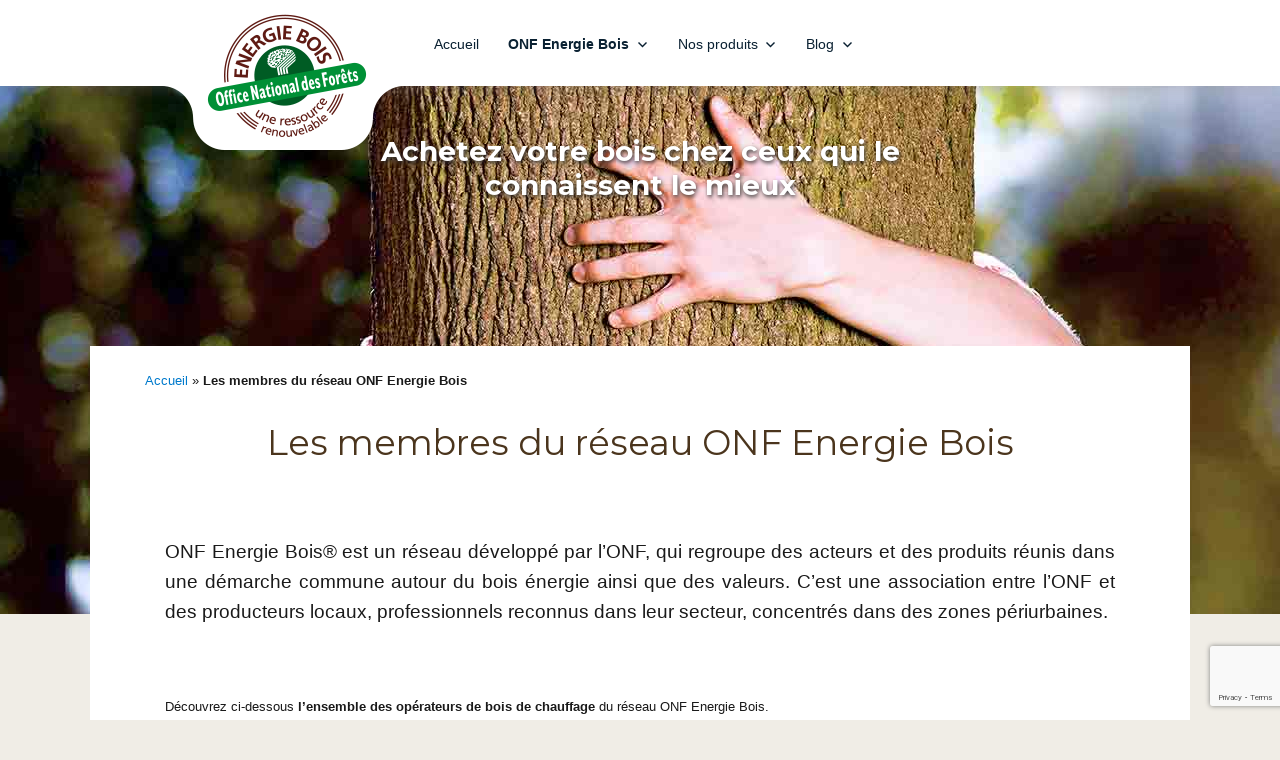

--- FILE ---
content_type: text/html; charset=UTF-8
request_url: http://www.onf-energie-bois.com/membres-du-reseau-onf-energie-bois/
body_size: 10710
content:
<!DOCTYPE html>
<html lang="fr-FR" class="no-js">
<head>
<!-- Google Tag Manager -->
<script>(function(w,d,s,l,i){w[l]=w[l]||[];w[l].push({'gtm.start':
new Date().getTime(),event:'gtm.js'});var f=d.getElementsByTagName(s)[0],
j=d.createElement(s),dl=l!='dataLayer'?'&l='+l:'';j.async=true;j.src=
'https://www.googletagmanager.com/gtm.js?id='+i+dl;f.parentNode.insertBefore(j,f);
})(window,document,'script','dataLayer','GTM-P7WD93');</script>
<!-- End Google Tag Manager -->
	<script src="https://ajax.googleapis.com/ajax/libs/jquery/2.2.2/jquery.min.js"></script>
	<link rel="stylesheet" type="text/css" href="https://maxcdn.bootstrapcdn.com/font-awesome/4.7.0/css/font-awesome.min.css">
	<meta charset="UTF-8">
	<meta name="viewport" content="width=device-width, initial-scale=1">
	<link rel="profile" href="http://gmpg.org/xfn/11">
		<script>(function(html){html.className = html.className.replace(/\bno-js\b/,'js')})(document.documentElement);</script>
<meta name='robots' content='index, follow, max-image-preview:large, max-snippet:-1, max-video-preview:-1' />
	<style>img:is([sizes="auto" i], [sizes^="auto," i]) { contain-intrinsic-size: 3000px 1500px }</style>
	
	<!-- This site is optimized with the Yoast SEO plugin v25.2 - https://yoast.com/wordpress/plugins/seo/ -->
	<title>Les membres du réseau ONF Energie Bois - ONF Energie Bois</title>
	<link rel="canonical" href="https://www.onf-energie-bois.com/membres-du-reseau-onf-energie-bois/" />
	<meta property="og:locale" content="fr_FR" />
	<meta property="og:type" content="article" />
	<meta property="og:title" content="Les membres du réseau ONF Energie Bois - ONF Energie Bois" />
	<meta property="og:description" content="ONF Energie Bois® est un réseau développé par l’ONF, qui regroupe des acteurs et des produits réunis dans une démarche commune autour du &hellip; Continuer la lecture de &laquo;&nbsp;Les membres du réseau ONF Energie Bois&nbsp;&raquo;" />
	<meta property="og:url" content="https://www.onf-energie-bois.com/membres-du-reseau-onf-energie-bois/" />
	<meta property="og:site_name" content="ONF Energie Bois" />
	<meta property="article:modified_time" content="2026-01-06T14:34:18+00:00" />
	<meta name="twitter:card" content="summary_large_image" />
	<meta name="twitter:label1" content="Durée de lecture estimée" />
	<meta name="twitter:data1" content="2 minutes" />
	<script type="application/ld+json" class="yoast-schema-graph">{"@context":"https://schema.org","@graph":[{"@type":"WebPage","@id":"https://www.onf-energie-bois.com/membres-du-reseau-onf-energie-bois/","url":"https://www.onf-energie-bois.com/membres-du-reseau-onf-energie-bois/","name":"Les membres du réseau ONF Energie Bois - ONF Energie Bois","isPartOf":{"@id":"https://www.onf-energie-bois.com/#website"},"primaryImageOfPage":{"@id":"https://www.onf-energie-bois.com/membres-du-reseau-onf-energie-bois/#primaryimage"},"image":{"@id":"https://www.onf-energie-bois.com/membres-du-reseau-onf-energie-bois/#primaryimage"},"thumbnailUrl":"https://www.onf-energie-bois.com/wp-content/uploads/onf-energie.jpg","datePublished":"2015-01-05T09:14:52+00:00","dateModified":"2026-01-06T14:34:18+00:00","breadcrumb":{"@id":"https://www.onf-energie-bois.com/membres-du-reseau-onf-energie-bois/#breadcrumb"},"inLanguage":"fr-FR","potentialAction":[{"@type":"ReadAction","target":["https://www.onf-energie-bois.com/membres-du-reseau-onf-energie-bois/"]}]},{"@type":"ImageObject","inLanguage":"fr-FR","@id":"https://www.onf-energie-bois.com/membres-du-reseau-onf-energie-bois/#primaryimage","url":"https://www.onf-energie-bois.com/wp-content/uploads/onf-energie.jpg","contentUrl":"https://www.onf-energie-bois.com/wp-content/uploads/onf-energie.jpg","width":302,"height":164},{"@type":"BreadcrumbList","@id":"https://www.onf-energie-bois.com/membres-du-reseau-onf-energie-bois/#breadcrumb","itemListElement":[{"@type":"ListItem","position":1,"name":"Accueil","item":"https://www.onf-energie-bois.com/"},{"@type":"ListItem","position":2,"name":"Les membres du réseau ONF Energie Bois"}]},{"@type":"WebSite","@id":"https://www.onf-energie-bois.com/#website","url":"https://www.onf-energie-bois.com/","name":"ONF Energie Bois","description":"Réseau bois énergie de l&#039;ONF","publisher":{"@id":"https://www.onf-energie-bois.com/#organization"},"potentialAction":[{"@type":"SearchAction","target":{"@type":"EntryPoint","urlTemplate":"https://www.onf-energie-bois.com/?s={search_term_string}"},"query-input":{"@type":"PropertyValueSpecification","valueRequired":true,"valueName":"search_term_string"}}],"inLanguage":"fr-FR"},{"@type":"Organization","@id":"https://www.onf-energie-bois.com/#organization","name":"ONF Energie Bois","url":"https://www.onf-energie-bois.com/","logo":{"@type":"ImageObject","inLanguage":"fr-FR","@id":"https://www.onf-energie-bois.com/#/schema/logo/image/","url":"https://www.onf-energie-bois.com/wp-content/uploads/Logo-ONF-Energie-Bois.jpg","contentUrl":"https://www.onf-energie-bois.com/wp-content/uploads/Logo-ONF-Energie-Bois.jpg","width":497,"height":395,"caption":"ONF Energie Bois"},"image":{"@id":"https://www.onf-energie-bois.com/#/schema/logo/image/"}}]}</script>
	<!-- / Yoast SEO plugin. -->


<link rel='dns-prefetch' href='//static.addtoany.com' />
<link rel='dns-prefetch' href='//fonts.googleapis.com' />
<link rel="alternate" type="application/rss+xml" title="ONF Energie Bois &raquo; Flux" href="https://www.onf-energie-bois.com/feed/" />
<link rel="alternate" type="application/rss+xml" title="ONF Energie Bois &raquo; Flux des commentaires" href="https://www.onf-energie-bois.com/comments/feed/" />
<script type="text/javascript">
/* <![CDATA[ */
window._wpemojiSettings = {"baseUrl":"https:\/\/s.w.org\/images\/core\/emoji\/16.0.1\/72x72\/","ext":".png","svgUrl":"https:\/\/s.w.org\/images\/core\/emoji\/16.0.1\/svg\/","svgExt":".svg","source":{"concatemoji":"http:\/\/www.onf-energie-bois.com\/wp-includes\/js\/wp-emoji-release.min.js?ver=95d56aead9d9695611a9aace3a96a2f7"}};
/*! This file is auto-generated */
!function(s,n){var o,i,e;function c(e){try{var t={supportTests:e,timestamp:(new Date).valueOf()};sessionStorage.setItem(o,JSON.stringify(t))}catch(e){}}function p(e,t,n){e.clearRect(0,0,e.canvas.width,e.canvas.height),e.fillText(t,0,0);var t=new Uint32Array(e.getImageData(0,0,e.canvas.width,e.canvas.height).data),a=(e.clearRect(0,0,e.canvas.width,e.canvas.height),e.fillText(n,0,0),new Uint32Array(e.getImageData(0,0,e.canvas.width,e.canvas.height).data));return t.every(function(e,t){return e===a[t]})}function u(e,t){e.clearRect(0,0,e.canvas.width,e.canvas.height),e.fillText(t,0,0);for(var n=e.getImageData(16,16,1,1),a=0;a<n.data.length;a++)if(0!==n.data[a])return!1;return!0}function f(e,t,n,a){switch(t){case"flag":return n(e,"\ud83c\udff3\ufe0f\u200d\u26a7\ufe0f","\ud83c\udff3\ufe0f\u200b\u26a7\ufe0f")?!1:!n(e,"\ud83c\udde8\ud83c\uddf6","\ud83c\udde8\u200b\ud83c\uddf6")&&!n(e,"\ud83c\udff4\udb40\udc67\udb40\udc62\udb40\udc65\udb40\udc6e\udb40\udc67\udb40\udc7f","\ud83c\udff4\u200b\udb40\udc67\u200b\udb40\udc62\u200b\udb40\udc65\u200b\udb40\udc6e\u200b\udb40\udc67\u200b\udb40\udc7f");case"emoji":return!a(e,"\ud83e\udedf")}return!1}function g(e,t,n,a){var r="undefined"!=typeof WorkerGlobalScope&&self instanceof WorkerGlobalScope?new OffscreenCanvas(300,150):s.createElement("canvas"),o=r.getContext("2d",{willReadFrequently:!0}),i=(o.textBaseline="top",o.font="600 32px Arial",{});return e.forEach(function(e){i[e]=t(o,e,n,a)}),i}function t(e){var t=s.createElement("script");t.src=e,t.defer=!0,s.head.appendChild(t)}"undefined"!=typeof Promise&&(o="wpEmojiSettingsSupports",i=["flag","emoji"],n.supports={everything:!0,everythingExceptFlag:!0},e=new Promise(function(e){s.addEventListener("DOMContentLoaded",e,{once:!0})}),new Promise(function(t){var n=function(){try{var e=JSON.parse(sessionStorage.getItem(o));if("object"==typeof e&&"number"==typeof e.timestamp&&(new Date).valueOf()<e.timestamp+604800&&"object"==typeof e.supportTests)return e.supportTests}catch(e){}return null}();if(!n){if("undefined"!=typeof Worker&&"undefined"!=typeof OffscreenCanvas&&"undefined"!=typeof URL&&URL.createObjectURL&&"undefined"!=typeof Blob)try{var e="postMessage("+g.toString()+"("+[JSON.stringify(i),f.toString(),p.toString(),u.toString()].join(",")+"));",a=new Blob([e],{type:"text/javascript"}),r=new Worker(URL.createObjectURL(a),{name:"wpTestEmojiSupports"});return void(r.onmessage=function(e){c(n=e.data),r.terminate(),t(n)})}catch(e){}c(n=g(i,f,p,u))}t(n)}).then(function(e){for(var t in e)n.supports[t]=e[t],n.supports.everything=n.supports.everything&&n.supports[t],"flag"!==t&&(n.supports.everythingExceptFlag=n.supports.everythingExceptFlag&&n.supports[t]);n.supports.everythingExceptFlag=n.supports.everythingExceptFlag&&!n.supports.flag,n.DOMReady=!1,n.readyCallback=function(){n.DOMReady=!0}}).then(function(){return e}).then(function(){var e;n.supports.everything||(n.readyCallback(),(e=n.source||{}).concatemoji?t(e.concatemoji):e.wpemoji&&e.twemoji&&(t(e.twemoji),t(e.wpemoji)))}))}((window,document),window._wpemojiSettings);
/* ]]> */
</script>
<link rel='stylesheet' id='otw_grid_manager-css' href='http://www.onf-energie-bois.com/wp-content/plugins/widgetize-pages-light/include/otw_components/otw_grid_manager_light/css/otw-grid.css?ver=1.1' type='text/css' media='all' />
<style id='wp-emoji-styles-inline-css' type='text/css'>

	img.wp-smiley, img.emoji {
		display: inline !important;
		border: none !important;
		box-shadow: none !important;
		height: 1em !important;
		width: 1em !important;
		margin: 0 0.07em !important;
		vertical-align: -0.1em !important;
		background: none !important;
		padding: 0 !important;
	}
</style>
<link rel='stylesheet' id='wp-block-library-css' href='http://www.onf-energie-bois.com/wp-includes/css/dist/block-library/style.min.css?ver=95d56aead9d9695611a9aace3a96a2f7' type='text/css' media='all' />
<style id='classic-theme-styles-inline-css' type='text/css'>
/*! This file is auto-generated */
.wp-block-button__link{color:#fff;background-color:#32373c;border-radius:9999px;box-shadow:none;text-decoration:none;padding:calc(.667em + 2px) calc(1.333em + 2px);font-size:1.125em}.wp-block-file__button{background:#32373c;color:#fff;text-decoration:none}
</style>
<style id='global-styles-inline-css' type='text/css'>
:root{--wp--preset--aspect-ratio--square: 1;--wp--preset--aspect-ratio--4-3: 4/3;--wp--preset--aspect-ratio--3-4: 3/4;--wp--preset--aspect-ratio--3-2: 3/2;--wp--preset--aspect-ratio--2-3: 2/3;--wp--preset--aspect-ratio--16-9: 16/9;--wp--preset--aspect-ratio--9-16: 9/16;--wp--preset--color--black: #000000;--wp--preset--color--cyan-bluish-gray: #abb8c3;--wp--preset--color--white: #ffffff;--wp--preset--color--pale-pink: #f78da7;--wp--preset--color--vivid-red: #cf2e2e;--wp--preset--color--luminous-vivid-orange: #ff6900;--wp--preset--color--luminous-vivid-amber: #fcb900;--wp--preset--color--light-green-cyan: #7bdcb5;--wp--preset--color--vivid-green-cyan: #00d084;--wp--preset--color--pale-cyan-blue: #8ed1fc;--wp--preset--color--vivid-cyan-blue: #0693e3;--wp--preset--color--vivid-purple: #9b51e0;--wp--preset--gradient--vivid-cyan-blue-to-vivid-purple: linear-gradient(135deg,rgba(6,147,227,1) 0%,rgb(155,81,224) 100%);--wp--preset--gradient--light-green-cyan-to-vivid-green-cyan: linear-gradient(135deg,rgb(122,220,180) 0%,rgb(0,208,130) 100%);--wp--preset--gradient--luminous-vivid-amber-to-luminous-vivid-orange: linear-gradient(135deg,rgba(252,185,0,1) 0%,rgba(255,105,0,1) 100%);--wp--preset--gradient--luminous-vivid-orange-to-vivid-red: linear-gradient(135deg,rgba(255,105,0,1) 0%,rgb(207,46,46) 100%);--wp--preset--gradient--very-light-gray-to-cyan-bluish-gray: linear-gradient(135deg,rgb(238,238,238) 0%,rgb(169,184,195) 100%);--wp--preset--gradient--cool-to-warm-spectrum: linear-gradient(135deg,rgb(74,234,220) 0%,rgb(151,120,209) 20%,rgb(207,42,186) 40%,rgb(238,44,130) 60%,rgb(251,105,98) 80%,rgb(254,248,76) 100%);--wp--preset--gradient--blush-light-purple: linear-gradient(135deg,rgb(255,206,236) 0%,rgb(152,150,240) 100%);--wp--preset--gradient--blush-bordeaux: linear-gradient(135deg,rgb(254,205,165) 0%,rgb(254,45,45) 50%,rgb(107,0,62) 100%);--wp--preset--gradient--luminous-dusk: linear-gradient(135deg,rgb(255,203,112) 0%,rgb(199,81,192) 50%,rgb(65,88,208) 100%);--wp--preset--gradient--pale-ocean: linear-gradient(135deg,rgb(255,245,203) 0%,rgb(182,227,212) 50%,rgb(51,167,181) 100%);--wp--preset--gradient--electric-grass: linear-gradient(135deg,rgb(202,248,128) 0%,rgb(113,206,126) 100%);--wp--preset--gradient--midnight: linear-gradient(135deg,rgb(2,3,129) 0%,rgb(40,116,252) 100%);--wp--preset--font-size--small: 13px;--wp--preset--font-size--medium: 20px;--wp--preset--font-size--large: 36px;--wp--preset--font-size--x-large: 42px;--wp--preset--spacing--20: 0.44rem;--wp--preset--spacing--30: 0.67rem;--wp--preset--spacing--40: 1rem;--wp--preset--spacing--50: 1.5rem;--wp--preset--spacing--60: 2.25rem;--wp--preset--spacing--70: 3.38rem;--wp--preset--spacing--80: 5.06rem;--wp--preset--shadow--natural: 6px 6px 9px rgba(0, 0, 0, 0.2);--wp--preset--shadow--deep: 12px 12px 50px rgba(0, 0, 0, 0.4);--wp--preset--shadow--sharp: 6px 6px 0px rgba(0, 0, 0, 0.2);--wp--preset--shadow--outlined: 6px 6px 0px -3px rgba(255, 255, 255, 1), 6px 6px rgba(0, 0, 0, 1);--wp--preset--shadow--crisp: 6px 6px 0px rgba(0, 0, 0, 1);}:where(.is-layout-flex){gap: 0.5em;}:where(.is-layout-grid){gap: 0.5em;}body .is-layout-flex{display: flex;}.is-layout-flex{flex-wrap: wrap;align-items: center;}.is-layout-flex > :is(*, div){margin: 0;}body .is-layout-grid{display: grid;}.is-layout-grid > :is(*, div){margin: 0;}:where(.wp-block-columns.is-layout-flex){gap: 2em;}:where(.wp-block-columns.is-layout-grid){gap: 2em;}:where(.wp-block-post-template.is-layout-flex){gap: 1.25em;}:where(.wp-block-post-template.is-layout-grid){gap: 1.25em;}.has-black-color{color: var(--wp--preset--color--black) !important;}.has-cyan-bluish-gray-color{color: var(--wp--preset--color--cyan-bluish-gray) !important;}.has-white-color{color: var(--wp--preset--color--white) !important;}.has-pale-pink-color{color: var(--wp--preset--color--pale-pink) !important;}.has-vivid-red-color{color: var(--wp--preset--color--vivid-red) !important;}.has-luminous-vivid-orange-color{color: var(--wp--preset--color--luminous-vivid-orange) !important;}.has-luminous-vivid-amber-color{color: var(--wp--preset--color--luminous-vivid-amber) !important;}.has-light-green-cyan-color{color: var(--wp--preset--color--light-green-cyan) !important;}.has-vivid-green-cyan-color{color: var(--wp--preset--color--vivid-green-cyan) !important;}.has-pale-cyan-blue-color{color: var(--wp--preset--color--pale-cyan-blue) !important;}.has-vivid-cyan-blue-color{color: var(--wp--preset--color--vivid-cyan-blue) !important;}.has-vivid-purple-color{color: var(--wp--preset--color--vivid-purple) !important;}.has-black-background-color{background-color: var(--wp--preset--color--black) !important;}.has-cyan-bluish-gray-background-color{background-color: var(--wp--preset--color--cyan-bluish-gray) !important;}.has-white-background-color{background-color: var(--wp--preset--color--white) !important;}.has-pale-pink-background-color{background-color: var(--wp--preset--color--pale-pink) !important;}.has-vivid-red-background-color{background-color: var(--wp--preset--color--vivid-red) !important;}.has-luminous-vivid-orange-background-color{background-color: var(--wp--preset--color--luminous-vivid-orange) !important;}.has-luminous-vivid-amber-background-color{background-color: var(--wp--preset--color--luminous-vivid-amber) !important;}.has-light-green-cyan-background-color{background-color: var(--wp--preset--color--light-green-cyan) !important;}.has-vivid-green-cyan-background-color{background-color: var(--wp--preset--color--vivid-green-cyan) !important;}.has-pale-cyan-blue-background-color{background-color: var(--wp--preset--color--pale-cyan-blue) !important;}.has-vivid-cyan-blue-background-color{background-color: var(--wp--preset--color--vivid-cyan-blue) !important;}.has-vivid-purple-background-color{background-color: var(--wp--preset--color--vivid-purple) !important;}.has-black-border-color{border-color: var(--wp--preset--color--black) !important;}.has-cyan-bluish-gray-border-color{border-color: var(--wp--preset--color--cyan-bluish-gray) !important;}.has-white-border-color{border-color: var(--wp--preset--color--white) !important;}.has-pale-pink-border-color{border-color: var(--wp--preset--color--pale-pink) !important;}.has-vivid-red-border-color{border-color: var(--wp--preset--color--vivid-red) !important;}.has-luminous-vivid-orange-border-color{border-color: var(--wp--preset--color--luminous-vivid-orange) !important;}.has-luminous-vivid-amber-border-color{border-color: var(--wp--preset--color--luminous-vivid-amber) !important;}.has-light-green-cyan-border-color{border-color: var(--wp--preset--color--light-green-cyan) !important;}.has-vivid-green-cyan-border-color{border-color: var(--wp--preset--color--vivid-green-cyan) !important;}.has-pale-cyan-blue-border-color{border-color: var(--wp--preset--color--pale-cyan-blue) !important;}.has-vivid-cyan-blue-border-color{border-color: var(--wp--preset--color--vivid-cyan-blue) !important;}.has-vivid-purple-border-color{border-color: var(--wp--preset--color--vivid-purple) !important;}.has-vivid-cyan-blue-to-vivid-purple-gradient-background{background: var(--wp--preset--gradient--vivid-cyan-blue-to-vivid-purple) !important;}.has-light-green-cyan-to-vivid-green-cyan-gradient-background{background: var(--wp--preset--gradient--light-green-cyan-to-vivid-green-cyan) !important;}.has-luminous-vivid-amber-to-luminous-vivid-orange-gradient-background{background: var(--wp--preset--gradient--luminous-vivid-amber-to-luminous-vivid-orange) !important;}.has-luminous-vivid-orange-to-vivid-red-gradient-background{background: var(--wp--preset--gradient--luminous-vivid-orange-to-vivid-red) !important;}.has-very-light-gray-to-cyan-bluish-gray-gradient-background{background: var(--wp--preset--gradient--very-light-gray-to-cyan-bluish-gray) !important;}.has-cool-to-warm-spectrum-gradient-background{background: var(--wp--preset--gradient--cool-to-warm-spectrum) !important;}.has-blush-light-purple-gradient-background{background: var(--wp--preset--gradient--blush-light-purple) !important;}.has-blush-bordeaux-gradient-background{background: var(--wp--preset--gradient--blush-bordeaux) !important;}.has-luminous-dusk-gradient-background{background: var(--wp--preset--gradient--luminous-dusk) !important;}.has-pale-ocean-gradient-background{background: var(--wp--preset--gradient--pale-ocean) !important;}.has-electric-grass-gradient-background{background: var(--wp--preset--gradient--electric-grass) !important;}.has-midnight-gradient-background{background: var(--wp--preset--gradient--midnight) !important;}.has-small-font-size{font-size: var(--wp--preset--font-size--small) !important;}.has-medium-font-size{font-size: var(--wp--preset--font-size--medium) !important;}.has-large-font-size{font-size: var(--wp--preset--font-size--large) !important;}.has-x-large-font-size{font-size: var(--wp--preset--font-size--x-large) !important;}
:where(.wp-block-post-template.is-layout-flex){gap: 1.25em;}:where(.wp-block-post-template.is-layout-grid){gap: 1.25em;}
:where(.wp-block-columns.is-layout-flex){gap: 2em;}:where(.wp-block-columns.is-layout-grid){gap: 2em;}
:root :where(.wp-block-pullquote){font-size: 1.5em;line-height: 1.6;}
</style>
<link rel='stylesheet' id='contact-form-7-css' href='http://www.onf-energie-bois.com/wp-content/plugins/contact-form-7/includes/css/styles.css?ver=6.0.6' type='text/css' media='all' />
<link rel='stylesheet' id='parent-style-css' href='http://www.onf-energie-bois.com/wp-content/themes/twentysixteen/style.css?ver=95d56aead9d9695611a9aace3a96a2f7' type='text/css' media='all' />
<link rel='stylesheet' id='twentysixteen-fonts-css' href='https://fonts.googleapis.com/css?family=Merriweather%3A400%2C700%2C900%2C400italic%2C700italic%2C900italic%7CMontserrat%3A400%2C700%7CInconsolata%3A400&#038;subset=latin%2Clatin-ext' type='text/css' media='all' />
<link rel='stylesheet' id='genericons-css' href='http://www.onf-energie-bois.com/wp-content/themes/twentysixteen/genericons/genericons.css?ver=3.4.1' type='text/css' media='all' />
<link rel='stylesheet' id='twentysixteen-style-css' href='http://www.onf-energie-bois.com/wp-content/themes/twentysixteen-child/style.css?ver=95d56aead9d9695611a9aace3a96a2f7' type='text/css' media='all' />
<!--[if lt IE 10]>
<link rel='stylesheet' id='twentysixteen-ie-css' href='http://www.onf-energie-bois.com/wp-content/themes/twentysixteen/css/ie.css?ver=20160816' type='text/css' media='all' />
<![endif]-->
<!--[if lt IE 9]>
<link rel='stylesheet' id='twentysixteen-ie8-css' href='http://www.onf-energie-bois.com/wp-content/themes/twentysixteen/css/ie8.css?ver=20160816' type='text/css' media='all' />
<![endif]-->
<!--[if lt IE 8]>
<link rel='stylesheet' id='twentysixteen-ie7-css' href='http://www.onf-energie-bois.com/wp-content/themes/twentysixteen/css/ie7.css?ver=20160816' type='text/css' media='all' />
<![endif]-->
<link rel='stylesheet' id='addtoany-css' href='http://www.onf-energie-bois.com/wp-content/plugins/add-to-any/addtoany.min.css?ver=1.16' type='text/css' media='all' />
<link rel='stylesheet' id='sib-front-css-css' href='http://www.onf-energie-bois.com/wp-content/plugins/mailin/css/mailin-front.css?ver=95d56aead9d9695611a9aace3a96a2f7' type='text/css' media='all' />
<script type="text/javascript" id="addtoany-core-js-before">
/* <![CDATA[ */
window.a2a_config=window.a2a_config||{};a2a_config.callbacks=[];a2a_config.overlays=[];a2a_config.templates={};a2a_localize = {
	Share: "Partager",
	Save: "Enregistrer",
	Subscribe: "S'abonner",
	Email: "E-mail",
	Bookmark: "Marque-page",
	ShowAll: "Montrer tout",
	ShowLess: "Montrer moins",
	FindServices: "Trouver des service(s)",
	FindAnyServiceToAddTo: "Trouver instantan&eacute;ment des services &agrave; ajouter &agrave;",
	PoweredBy: "Propuls&eacute; par",
	ShareViaEmail: "Partager par e-mail",
	SubscribeViaEmail: "S’abonner par e-mail",
	BookmarkInYourBrowser: "Ajouter un signet dans votre navigateur",
	BookmarkInstructions: "Appuyez sur Ctrl+D ou \u2318+D pour mettre cette page en signet",
	AddToYourFavorites: "Ajouter &agrave; vos favoris",
	SendFromWebOrProgram: "Envoyer depuis n’importe quelle adresse e-mail ou logiciel e-mail",
	EmailProgram: "Programme d’e-mail",
	More: "Plus&#8230;",
	ThanksForSharing: "Merci de partager !",
	ThanksForFollowing: "Merci de nous suivre !"
};
/* ]]> */
</script>
<script type="text/javascript" defer src="https://static.addtoany.com/menu/page.js" id="addtoany-core-js"></script>
<script type="text/javascript" src="http://www.onf-energie-bois.com/wp-content/plugins/enable-jquery-migrate-helper/js/jquery/jquery-1.12.4-wp.js?ver=1.12.4-wp" id="jquery-core-js"></script>
<script type="text/javascript" src="http://www.onf-energie-bois.com/wp-content/plugins/enable-jquery-migrate-helper/js/jquery-migrate/jquery-migrate-1.4.1-wp.js?ver=1.4.1-wp" id="jquery-migrate-js"></script>
<script type="text/javascript" defer src="http://www.onf-energie-bois.com/wp-content/plugins/add-to-any/addtoany.min.js?ver=1.1" id="addtoany-jquery-js"></script>
<!--[if lt IE 9]>
<script type="text/javascript" src="http://www.onf-energie-bois.com/wp-content/themes/twentysixteen/js/html5.js?ver=3.7.3" id="twentysixteen-html5-js"></script>
<![endif]-->
<script type="text/javascript" id="sib-front-js-js-extra">
/* <![CDATA[ */
var sibErrMsg = {"invalidMail":"Veuillez entrer une adresse e-mail valide.","requiredField":"Veuillez compl\u00e9ter les champs obligatoires.","invalidDateFormat":"Veuillez entrer une date valide.","invalidSMSFormat":"Veuillez entrer une num\u00e9ro de t\u00e9l\u00e9phone valide."};
var ajax_sib_front_object = {"ajax_url":"https:\/\/www.onf-energie-bois.com\/wp-admin\/admin-ajax.php","ajax_nonce":"45dcfafee4","flag_url":"http:\/\/www.onf-energie-bois.com\/wp-content\/plugins\/mailin\/img\/flags\/"};
/* ]]> */
</script>
<script type="text/javascript" src="http://www.onf-energie-bois.com/wp-content/plugins/mailin/js/mailin-front.js?ver=1749044859" id="sib-front-js-js"></script>
<link rel="https://api.w.org/" href="https://www.onf-energie-bois.com/wp-json/" /><link rel="alternate" title="JSON" type="application/json" href="https://www.onf-energie-bois.com/wp-json/wp/v2/pages/261" /><link rel="EditURI" type="application/rsd+xml" title="RSD" href="https://www.onf-energie-bois.com/xmlrpc.php?rsd" />

<link rel='shortlink' href='https://www.onf-energie-bois.com/?p=261' />
<link rel="alternate" title="oEmbed (JSON)" type="application/json+oembed" href="https://www.onf-energie-bois.com/wp-json/oembed/1.0/embed?url=https%3A%2F%2Fwww.onf-energie-bois.com%2Fmembres-du-reseau-onf-energie-bois%2F" />
<link rel="alternate" title="oEmbed (XML)" type="text/xml+oembed" href="https://www.onf-energie-bois.com/wp-json/oembed/1.0/embed?url=https%3A%2F%2Fwww.onf-energie-bois.com%2Fmembres-du-reseau-onf-energie-bois%2F&#038;format=xml" />
<script type="text/javascript" src="https://cdn.brevo.com/js/sdk-loader.js" async></script>
<script type="text/javascript">
  window.Brevo = window.Brevo || [];
  window.Brevo.push(['init', {"client_key":"qpgcpr5qzcquydqrf3pra","email_id":null,"push":{"customDomain":"http:\/\/www.onf-energie-bois.com\/wp-content\/plugins\/mailin\/"},"service_worker_url":"sw.js?key=${key}","frame_url":"brevo-frame.html"}]);
</script>
	<!--[if IE]>
	<link href="http://www.onf-energie-bois.com/wp-content/themes/twentysixteen-child/styleie8.css" rel="stylesheet" type="text/css">
	<link href="http://www.onf-energie-bois.com/wp-content/themes/twentysixteen-child/styleie.css" rel="stylesheet" type="text/css">
	<![endif]-->
	<!--[if (gte IE 6)&(lte IE 9)]>
	<script src="https://code.jquery.com/jquery-1.12.2.min.js"></script>
	<script src="http://www.onf-energie-bois.com/wp-content/themes/twentysixteen-child/js/respond.min.js"></script>
	<script type="text/javascript" src="http://www.onf-energie-bois.com/wp-content/themes/twentysixteen-child/js/selectivizr-min.js"></script>
	<link href="http://www.onf-energie-bois.com/wp-content/themes/twentysixteen-child/styleie8.css" rel="stylesheet" type="text/css">
	<![endif]-->
</head>

<body class="wp-singular page-template-default page page-id-261 wp-theme-twentysixteen wp-child-theme-twentysixteen-child">

<!-- Google Tag Manager (noscript) -->
<noscript><iframe src="https://www.googletagmanager.com/ns.html?id=GTM-P7WD93"
height="0" width="0" style="display:none;visibility:hidden"></iframe></noscript>
<!-- End Google Tag Manager (noscript) -->


	<header id="masthead" class="site-header" role="banner">
			<div class="site-header-main">
				<div class="site-branding">
					<a class="headlogolarge" href="/" title="Page d'accueil ONF Energie Bois"><img src="https://www.onf-energie-bois.com/wp-content/themes/twentysixteen-child/images/logo-onfeb-vagues.png" width="286px" height="157px" alt="Logo ONF Energie bois"/></a>
					<a class="headlogosmall" href="/" title="Page d'accueil ONF Energie Bois"><img src="https://www.onf-energie-bois.com/wp-content/themes/twentysixteen-child/images/logo-onf-energie-bois-83.png" width="108px" height="83px" alt="Logo ONF Energie bois"/></a>					
				</div><!-- .site-branding -->

									<button id="menu-toggle" class="menu-toggle menu-icon"><span></span></button>

					<div id="site-header-menu" class="site-header-menu">
													<nav id="site-navigation" class="main-navigation" role="navigation" aria-label="Menu principal">
								<div class="menu-menu-1-container"><ul id="menu-menu-1" class="primary-menu"><li id="menu-item-91" class="main-li menu-item menu-item-type-custom menu-item-object-custom menu-item-91"><a href="https://www.onf-energie-bois.com" title="Accueil portail ONF Energie Bois">Accueil</a></li>
<li id="menu-item-100" class="main-li menu-item menu-item-type-custom menu-item-object-custom current-menu-ancestor current-menu-parent menu-item-has-children menu-item-100"><a title="Réseau de bois de chauffage, granulés bois et plaquettes forestières ONF Energie Bois">ONF Energie Bois</a>
<ul class="sub-menu">
	<li id="menu-item-111" class="menu-item menu-item-type-post_type menu-item-object-page menu-item-111"><a href="https://www.onf-energie-bois.com/reseau-onf-energie-bois/" title="Réseau ONF Energie Bois">Notre réseau</a></li>
	<li id="menu-item-661" class="menu-item menu-item-type-post_type menu-item-object-page current-menu-item page_item page-item-261 current_page_item menu-item-661"><a href="https://www.onf-energie-bois.com/membres-du-reseau-onf-energie-bois/" aria-current="page">Nos membres</a></li>
	<li id="menu-item-302" class="menu-item menu-item-type-taxonomy menu-item-object-category menu-item-302"><a href="https://www.onf-energie-bois.com/chauffage-bois/les-videos-du-reseau-onf-energie-bois/">Découvrez nos vidéos</a></li>
	<li id="menu-item-3082" class="menu-item menu-item-type-custom menu-item-object-custom menu-item-has-children menu-item-3082"><a href="#">Nos outils</a>
	<ul class="sub-menu">
		<li id="menu-item-3084" class="menu-item menu-item-type-post_type menu-item-object-page menu-item-3084"><a href="https://www.onf-energie-bois.com/estimer-consommation-bois-de-chauffage/">Estimer ma consommation de bois de chauffage</a></li>
		<li id="menu-item-3083" class="menu-item menu-item-type-post_type menu-item-object-page menu-item-3083"><a href="https://www.onf-energie-bois.com/convertisseur-stere-m3/">Convertisseur stère en m3</a></li>
	</ul>
</li>
</ul>
</li>
<li id="menu-item-101" class="main-li menu-item menu-item-type-custom menu-item-object-custom menu-item-has-children menu-item-101"><a title="Nos produits : bois de chauffage, granulés bois et plaquettes forestières">Nos produits</a>
<ul class="sub-menu">
	<li id="menu-item-178" class="menu-item menu-item-type-post_type menu-item-object-page menu-item-178"><a href="https://www.onf-energie-bois.com/plaquettes-forestieres-foret-energie/">Plaquettes forestières</a></li>
</ul>
</li>
<li id="menu-item-2424" class="main-li menu-item menu-item-type-custom menu-item-object-custom menu-item-has-children menu-item-2424"><a>Blog</a>
<ul class="sub-menu">
	<li id="menu-item-93" class="main-li menu-item menu-item-type-taxonomy menu-item-object-category menu-item-93"><a href="https://www.onf-energie-bois.com/chauffage-bois/actualites/" title="Actualités sur le bois de chauffage, les granulés bois et les plaquettes forestièress bois de chauffage, granulés bois et plaquettes forestières">Actualités</a></li>
	<li id="menu-item-94" class="main-li menu-item menu-item-type-taxonomy menu-item-object-category menu-item-94"><a href="https://www.onf-energie-bois.com/chauffage-bois/conseils-pratiques/" title="Conseils sur le bois de chauffage, les granulés bois et les plaquettes forestières">Conseils pratiques</a></li>
	<li id="menu-item-2505" class="menu-item menu-item-type-post_type menu-item-object-page menu-item-2505"><a href="https://www.onf-energie-bois.com/estimer-consommation-bois-de-chauffage/">Estimer ma consommation de bois de chauffage</a></li>
</ul>
</li>
</ul></div>							</nav><!-- .main-navigation -->
						
											</div><!-- .site-header-menu -->
							</div><!-- .site-header-main -->

					</header><!-- .site-header -->
		<div class="showroom-container">
			<div id="products-highlight">
			</div>
			<div id="products-showroom">
				<div id="slogan">
					Achetez votre bois chez ceux qui le<br>connaissent le mieux
				</div>
				<div id="showroom" class="large-66pc centered">
					<!-- <ul>
						<li class="home-product"><a href="https://www.onf-energie-bois.com/granules-bois-grain-de-feu-et-eo2/" title="Granulés bois Grain de feu®"><img src="https://www.onf-energie-bois.com/wp-content/themes/twentysixteen-child/images/granules-bois-2.png" alt="Granulés bois Grain de feu®"/></a></li>
						<li class="home-product"><a href="https://www.onf-energie-bois.com/bois-buche" title="Bois bûche ONF Energie Bois"><img src="https://www.onf-energie-bois.com/wp-content/themes/twentysixteen-child/images/bois-de-chauffage-2.png" alt="Bois bûche ONF Energie Bois"/></a></li>
						<li class="home-product"><a href="https://www.onf-energie-bois.com/plaquettes-forestieres-foret-energie/" title="Plaquettes forestières Forêt Energie"><img src="https://www.onf-energie-bois.com/wp-content/themes/twentysixteen-child/images/plaquettes-forestieres-2.png" alt="Plaquettes forestières Forêt Energie"/></a></li>
						<li class="small-only"><a href="https://www.onf-energie-bois.com/bois-buche" title="Bois bûche ONF Energie Bois">Bois de chauffage</a></li>
						<li class="small-only"><a href="https://www.onf-energie-bois.com/granules-bois-grain-de-feu-et-eo2/" title="Granulés bois Grain de feu®">Granulés bois</a></li>
						<li class="small-only"><a href="https://www.onf-energie-bois.com/plaquettes-forestieres-foret-energie/" title="Plaquettes forestières Forêt Energie">Plaquettes Forestières</a></li>
					</ul> -->				
				</div>
			</div>
		</div>	
	<div class="site-inner">
		<a class="skip-link screen-reader-text" href="#content">Aller au contenu</a>

		<div id="content" class="site-content">
			<p id="breadcrumbs"><span><span><a href="https://www.onf-energie-bois.com/">Accueil</a></span> » <span class="breadcrumb_last" aria-current="page"><strong>Les membres du réseau ONF Energie Bois</strong></span></span></p>
<div id="primary" class="content-area">
	<main id="main" class="site-main" role="main">
		
<article id="post-261" class="post-261 page type-page status-publish hentry">
	<header class="entry-header"><h1 class="entry-title">Les membres du réseau ONF Energie Bois</h1></header><!-- .entry-header -->
	
	<div class="entry-content">
		<p class="preface" style="margin-left: 20px; margin-right: 20px; text-align: justify;">ONF Energie Bois® est un réseau développé par l’ONF, qui regroupe des acteurs et des produits réunis dans une démarche commune autour du bois énergie ainsi que des valeurs. C’est une association entre l’ONF et des producteurs locaux, professionnels reconnus dans leur secteur, concentrés dans des zones périurbaines.</p>
<p style="margin-left: 20px; margin-right: 20px;">Découvrez ci-dessous <strong>l&rsquo;ensemble des opérateurs de bois de chauffage</strong> du réseau ONF Energie Bois.</p>
<div class="membre-onfeb">
<div class="membre-photo"><img decoding="async" class="alignnone size-full wp-image-372" src="https://www.onf-energie-bois.com/wp-content/uploads/onf-energie.jpg" alt="ONF Energie" width="302" height="164" /></div>
<p class="text-center">Directeur</p>
<h3>Antoine BLED</h3>
<p class="text-center">Téléphone</p>
<h3>01 40 19 78 19</h3>
<p class="text-center">Zone de chalandise</p>
<h3>France entière</h3>
<p class="text-center">Produits</p>
<h3>Plaquettes forestières (vrac)</h3>
<div style="height: 19px;"> </div>
<p style="text-align: center;"><a class="btn btn-membre center" href="/plaquettes-forestieres-foret-energie/">En savoir plus</a></p>
</div>


<p></p>
 	</div><!-- .entry-content -->

	
</article><!-- #post-## -->

	</main><!-- .site-main -->

	
</div><!-- .content-area -->




		</div><!-- .site-content -->

	</div><!-- .site-inner -->

</div><!-- .site -->

<!-- Newsletter -->

	<div id="newsletter">

		<ul id="newsletter-container">


		</ul>

	</div>

<!-- /Newsletter -->

<div class="clear"></div>

<!-- <div id="partenaires">

	<div id="partenaires-title">Partenaires</div>

	<div id="partenaires-content" class="centered">

		<ul>

			<li id="widget_sp_image-21" class="widget widget_sp_image"><a href="http://www.onf-energie-bois.com/partenaires-du-reseau-onf-energie-bois/" target="_self" class="widget_sp_image-image-link"><img width="200" height="100" alt="logo Seguin" class="attachment-full" style="max-width: 100%;" src="https://www.onf-energie-bois.com/wp-content/uploads/logo-Seguin1.png" /></a></li><li id="widget_sp_image-22" class="widget widget_sp_image"><a href="http://www.onf-energie-bois.com/partenaires-du-reseau-onf-energie-bois/" target="_self" class="widget_sp_image-image-link"><img width="200" height="100" alt="logo Froeling" class="attachment-full" style="max-width: 100%;" src="https://www.onf-energie-bois.com/wp-content/uploads/logo-Froeling1.png" /></a></li><li id="widget_sp_image-23" class="widget widget_sp_image"><a href="http://www.onf-energie-bois.com/partenaires-du-reseau-onf-energie-bois/" target="_self" class="widget_sp_image-image-link"><img width="200" height="100" alt="logo Tulikivi" class="attachment-full" style="max-width: 100%;" src="https://www.onf-energie-bois.com/wp-content/uploads/logo-Tulikivi1.png" /></a></li><li id="widget_sp_image-24" class="widget widget_sp_image"><a href="http://www.onf-energie-bois.com/partenaires-du-reseau-onf-energie-bois/" target="_self" class="widget_sp_image-image-link"><img width="200" height="100" alt="logo Stuv" class="attachment-full" style="max-width: 100%;" src="https://www.onf-energie-bois.com/wp-content/uploads/logo-Stuv1.png" /></a></li>
		</ul>

	</div>

</div> --> <!-- partenaires -->

<div class="clear"></div>

<footer id="colophon" class="site-footer" role="contentinfo">

	<div class="col-lg-12 col-md-10 col-sm-12 col-xs-12 centered container">

		<li id="list-6" class="widget widget_link_list"><div class="widget-title h2">ONF Energie Bois</div><ul  class="list">

		<li class=''><a href='https://www.onf-energie-bois.com/reseau-onf-energie-bois'>Notre réseau</a></li><li class=''><a href='https://www.onf-energie-bois.com/membres-du-reseau-onf-energie-bois/'>Les membres</a></li><li class=''><a href='https://www.onf-energie-bois.com/devenez-distributeur-de-bois-de-chauffage/'>Devenez distributeur</a></li><li class=''><a href='https://www.onf-energie-bois.com/nous-contacter/'>Nous contacter</a></li><li class=''><a href='https://www.onf-energie-bois.com/mentions-legales-du-reseau-onf-energie-bois/'>Mentions légales</a></li></ul></li><li id="list-8" class="widget widget_link_list"><div class="widget-title h2">Informations</div><ul  class="list">

		<li class=''><a href='https://www.onf-energie-bois.com/chauffage-bois/actualites/'>Actualités</a></li><li class=''><a href='https://www.onf-energie-bois.com/chauffage-bois/conseils-pratiques/'>Conseils pratiques</a></li><li class=''><a href='https://www.onf-energie-bois.com/chauffage-bois/les-videos-du-reseau-onf-energie-bois/'>Nos vidéos</a></li></ul></li><li id="widget_sp_image-28" class="widget widget_sp_image"><img width="164" height="130" alt="Logo ONF ENergie Bois" class="attachment-full" style="max-width: 100%;" src="https://www.onf-energie-bois.com/wp-content/uploads/logo-ong-energie-bois-trspt.png" /></li>
	</div>

	<div class="clear"></div>

</footer><!-- .site-footer -->
<script type="text/javascript" src="https://www.onf-energie-bois.com/wp-content/themes/twentysixteen-child/js/convertor.js"></script>

<script type="speculationrules">
{"prefetch":[{"source":"document","where":{"and":[{"href_matches":"\/*"},{"not":{"href_matches":["\/wp-*.php","\/wp-admin\/*","\/wp-content\/uploads\/*","\/wp-content\/*","\/wp-content\/plugins\/*","\/wp-content\/themes\/twentysixteen-child\/*","\/wp-content\/themes\/twentysixteen\/*","\/*\\?(.+)"]}},{"not":{"selector_matches":"a[rel~=\"nofollow\"]"}},{"not":{"selector_matches":".no-prefetch, .no-prefetch a"}}]},"eagerness":"conservative"}]}
</script>
<script type="text/javascript" src="http://www.onf-energie-bois.com/wp-includes/js/dist/hooks.min.js?ver=4d63a3d491d11ffd8ac6" id="wp-hooks-js"></script>
<script type="text/javascript" src="http://www.onf-energie-bois.com/wp-includes/js/dist/i18n.min.js?ver=5e580eb46a90c2b997e6" id="wp-i18n-js"></script>
<script type="text/javascript" id="wp-i18n-js-after">
/* <![CDATA[ */
wp.i18n.setLocaleData( { 'text direction\u0004ltr': [ 'ltr' ] } );
/* ]]> */
</script>
<script type="text/javascript" src="http://www.onf-energie-bois.com/wp-content/plugins/contact-form-7/includes/swv/js/index.js?ver=6.0.6" id="swv-js"></script>
<script type="text/javascript" id="contact-form-7-js-translations">
/* <![CDATA[ */
( function( domain, translations ) {
	var localeData = translations.locale_data[ domain ] || translations.locale_data.messages;
	localeData[""].domain = domain;
	wp.i18n.setLocaleData( localeData, domain );
} )( "contact-form-7", {"translation-revision-date":"2025-02-06 12:02:14+0000","generator":"GlotPress\/4.0.1","domain":"messages","locale_data":{"messages":{"":{"domain":"messages","plural-forms":"nplurals=2; plural=n > 1;","lang":"fr"},"This contact form is placed in the wrong place.":["Ce formulaire de contact est plac\u00e9 dans un mauvais endroit."],"Error:":["Erreur\u00a0:"]}},"comment":{"reference":"includes\/js\/index.js"}} );
/* ]]> */
</script>
<script type="text/javascript" id="contact-form-7-js-before">
/* <![CDATA[ */
var wpcf7 = {
    "api": {
        "root": "https:\/\/www.onf-energie-bois.com\/wp-json\/",
        "namespace": "contact-form-7\/v1"
    }
};
/* ]]> */
</script>
<script type="text/javascript" src="http://www.onf-energie-bois.com/wp-content/plugins/contact-form-7/includes/js/index.js?ver=6.0.6" id="contact-form-7-js"></script>
<script type="text/javascript" src="http://www.onf-energie-bois.com/wp-content/themes/twentysixteen/js/skip-link-focus-fix.js?ver=20160816" id="twentysixteen-skip-link-focus-fix-js"></script>
<script type="text/javascript" id="twentysixteen-script-js-extra">
/* <![CDATA[ */
var screenReaderText = {"expand":"ouvrir le sous-menu","collapse":"fermer le sous-menu"};
/* ]]> */
</script>
<script type="text/javascript" src="http://www.onf-energie-bois.com/wp-content/themes/twentysixteen/js/functions.js?ver=20160816" id="twentysixteen-script-js"></script>
<script type="text/javascript" src="https://www.google.com/recaptcha/api.js?render=6LeY9MAZAAAAABkgszouaEz3Pi6fbWxsGsPecvEe&amp;ver=3.0" id="google-recaptcha-js"></script>
<script type="text/javascript" src="http://www.onf-energie-bois.com/wp-includes/js/dist/vendor/wp-polyfill.min.js?ver=3.15.0" id="wp-polyfill-js"></script>
<script type="text/javascript" id="wpcf7-recaptcha-js-before">
/* <![CDATA[ */
var wpcf7_recaptcha = {
    "sitekey": "6LeY9MAZAAAAABkgszouaEz3Pi6fbWxsGsPecvEe",
    "actions": {
        "homepage": "homepage",
        "contactform": "contactform"
    }
};
/* ]]> */
</script>
<script type="text/javascript" src="http://www.onf-energie-bois.com/wp-content/plugins/contact-form-7/modules/recaptcha/index.js?ver=6.0.6" id="wpcf7-recaptcha-js"></script>


                <script type="text/javascript">

                        function ctaBoxToggle(e){
                            e.preventDefault();
                            jQuery("#cta-box").slideToggle(300);

                             var isMobile = window.matchMedia("only screen and (max-width: 760px)");

                            if (isMobile.matches) {
                                jQuery('html, body').animate({
                                    scrollTop: parseInt(jQuery("#cta-box").offset().top)
                                }, 500);
                            } else {
                                jQuery('html, body').animate({
                                    scrollTop: parseInt(jQuery("#cta-box").offset().top-210)
                                }, 500);
                            }


                        }

                </script>



</body>

</html>



--- FILE ---
content_type: text/html; charset=utf-8
request_url: https://www.google.com/recaptcha/api2/anchor?ar=1&k=6LeY9MAZAAAAABkgszouaEz3Pi6fbWxsGsPecvEe&co=aHR0cDovL3d3dy5vbmYtZW5lcmdpZS1ib2lzLmNvbTo4MA..&hl=en&v=PoyoqOPhxBO7pBk68S4YbpHZ&size=invisible&anchor-ms=20000&execute-ms=30000&cb=ozvubvs98eue
body_size: 48795
content:
<!DOCTYPE HTML><html dir="ltr" lang="en"><head><meta http-equiv="Content-Type" content="text/html; charset=UTF-8">
<meta http-equiv="X-UA-Compatible" content="IE=edge">
<title>reCAPTCHA</title>
<style type="text/css">
/* cyrillic-ext */
@font-face {
  font-family: 'Roboto';
  font-style: normal;
  font-weight: 400;
  font-stretch: 100%;
  src: url(//fonts.gstatic.com/s/roboto/v48/KFO7CnqEu92Fr1ME7kSn66aGLdTylUAMa3GUBHMdazTgWw.woff2) format('woff2');
  unicode-range: U+0460-052F, U+1C80-1C8A, U+20B4, U+2DE0-2DFF, U+A640-A69F, U+FE2E-FE2F;
}
/* cyrillic */
@font-face {
  font-family: 'Roboto';
  font-style: normal;
  font-weight: 400;
  font-stretch: 100%;
  src: url(//fonts.gstatic.com/s/roboto/v48/KFO7CnqEu92Fr1ME7kSn66aGLdTylUAMa3iUBHMdazTgWw.woff2) format('woff2');
  unicode-range: U+0301, U+0400-045F, U+0490-0491, U+04B0-04B1, U+2116;
}
/* greek-ext */
@font-face {
  font-family: 'Roboto';
  font-style: normal;
  font-weight: 400;
  font-stretch: 100%;
  src: url(//fonts.gstatic.com/s/roboto/v48/KFO7CnqEu92Fr1ME7kSn66aGLdTylUAMa3CUBHMdazTgWw.woff2) format('woff2');
  unicode-range: U+1F00-1FFF;
}
/* greek */
@font-face {
  font-family: 'Roboto';
  font-style: normal;
  font-weight: 400;
  font-stretch: 100%;
  src: url(//fonts.gstatic.com/s/roboto/v48/KFO7CnqEu92Fr1ME7kSn66aGLdTylUAMa3-UBHMdazTgWw.woff2) format('woff2');
  unicode-range: U+0370-0377, U+037A-037F, U+0384-038A, U+038C, U+038E-03A1, U+03A3-03FF;
}
/* math */
@font-face {
  font-family: 'Roboto';
  font-style: normal;
  font-weight: 400;
  font-stretch: 100%;
  src: url(//fonts.gstatic.com/s/roboto/v48/KFO7CnqEu92Fr1ME7kSn66aGLdTylUAMawCUBHMdazTgWw.woff2) format('woff2');
  unicode-range: U+0302-0303, U+0305, U+0307-0308, U+0310, U+0312, U+0315, U+031A, U+0326-0327, U+032C, U+032F-0330, U+0332-0333, U+0338, U+033A, U+0346, U+034D, U+0391-03A1, U+03A3-03A9, U+03B1-03C9, U+03D1, U+03D5-03D6, U+03F0-03F1, U+03F4-03F5, U+2016-2017, U+2034-2038, U+203C, U+2040, U+2043, U+2047, U+2050, U+2057, U+205F, U+2070-2071, U+2074-208E, U+2090-209C, U+20D0-20DC, U+20E1, U+20E5-20EF, U+2100-2112, U+2114-2115, U+2117-2121, U+2123-214F, U+2190, U+2192, U+2194-21AE, U+21B0-21E5, U+21F1-21F2, U+21F4-2211, U+2213-2214, U+2216-22FF, U+2308-230B, U+2310, U+2319, U+231C-2321, U+2336-237A, U+237C, U+2395, U+239B-23B7, U+23D0, U+23DC-23E1, U+2474-2475, U+25AF, U+25B3, U+25B7, U+25BD, U+25C1, U+25CA, U+25CC, U+25FB, U+266D-266F, U+27C0-27FF, U+2900-2AFF, U+2B0E-2B11, U+2B30-2B4C, U+2BFE, U+3030, U+FF5B, U+FF5D, U+1D400-1D7FF, U+1EE00-1EEFF;
}
/* symbols */
@font-face {
  font-family: 'Roboto';
  font-style: normal;
  font-weight: 400;
  font-stretch: 100%;
  src: url(//fonts.gstatic.com/s/roboto/v48/KFO7CnqEu92Fr1ME7kSn66aGLdTylUAMaxKUBHMdazTgWw.woff2) format('woff2');
  unicode-range: U+0001-000C, U+000E-001F, U+007F-009F, U+20DD-20E0, U+20E2-20E4, U+2150-218F, U+2190, U+2192, U+2194-2199, U+21AF, U+21E6-21F0, U+21F3, U+2218-2219, U+2299, U+22C4-22C6, U+2300-243F, U+2440-244A, U+2460-24FF, U+25A0-27BF, U+2800-28FF, U+2921-2922, U+2981, U+29BF, U+29EB, U+2B00-2BFF, U+4DC0-4DFF, U+FFF9-FFFB, U+10140-1018E, U+10190-1019C, U+101A0, U+101D0-101FD, U+102E0-102FB, U+10E60-10E7E, U+1D2C0-1D2D3, U+1D2E0-1D37F, U+1F000-1F0FF, U+1F100-1F1AD, U+1F1E6-1F1FF, U+1F30D-1F30F, U+1F315, U+1F31C, U+1F31E, U+1F320-1F32C, U+1F336, U+1F378, U+1F37D, U+1F382, U+1F393-1F39F, U+1F3A7-1F3A8, U+1F3AC-1F3AF, U+1F3C2, U+1F3C4-1F3C6, U+1F3CA-1F3CE, U+1F3D4-1F3E0, U+1F3ED, U+1F3F1-1F3F3, U+1F3F5-1F3F7, U+1F408, U+1F415, U+1F41F, U+1F426, U+1F43F, U+1F441-1F442, U+1F444, U+1F446-1F449, U+1F44C-1F44E, U+1F453, U+1F46A, U+1F47D, U+1F4A3, U+1F4B0, U+1F4B3, U+1F4B9, U+1F4BB, U+1F4BF, U+1F4C8-1F4CB, U+1F4D6, U+1F4DA, U+1F4DF, U+1F4E3-1F4E6, U+1F4EA-1F4ED, U+1F4F7, U+1F4F9-1F4FB, U+1F4FD-1F4FE, U+1F503, U+1F507-1F50B, U+1F50D, U+1F512-1F513, U+1F53E-1F54A, U+1F54F-1F5FA, U+1F610, U+1F650-1F67F, U+1F687, U+1F68D, U+1F691, U+1F694, U+1F698, U+1F6AD, U+1F6B2, U+1F6B9-1F6BA, U+1F6BC, U+1F6C6-1F6CF, U+1F6D3-1F6D7, U+1F6E0-1F6EA, U+1F6F0-1F6F3, U+1F6F7-1F6FC, U+1F700-1F7FF, U+1F800-1F80B, U+1F810-1F847, U+1F850-1F859, U+1F860-1F887, U+1F890-1F8AD, U+1F8B0-1F8BB, U+1F8C0-1F8C1, U+1F900-1F90B, U+1F93B, U+1F946, U+1F984, U+1F996, U+1F9E9, U+1FA00-1FA6F, U+1FA70-1FA7C, U+1FA80-1FA89, U+1FA8F-1FAC6, U+1FACE-1FADC, U+1FADF-1FAE9, U+1FAF0-1FAF8, U+1FB00-1FBFF;
}
/* vietnamese */
@font-face {
  font-family: 'Roboto';
  font-style: normal;
  font-weight: 400;
  font-stretch: 100%;
  src: url(//fonts.gstatic.com/s/roboto/v48/KFO7CnqEu92Fr1ME7kSn66aGLdTylUAMa3OUBHMdazTgWw.woff2) format('woff2');
  unicode-range: U+0102-0103, U+0110-0111, U+0128-0129, U+0168-0169, U+01A0-01A1, U+01AF-01B0, U+0300-0301, U+0303-0304, U+0308-0309, U+0323, U+0329, U+1EA0-1EF9, U+20AB;
}
/* latin-ext */
@font-face {
  font-family: 'Roboto';
  font-style: normal;
  font-weight: 400;
  font-stretch: 100%;
  src: url(//fonts.gstatic.com/s/roboto/v48/KFO7CnqEu92Fr1ME7kSn66aGLdTylUAMa3KUBHMdazTgWw.woff2) format('woff2');
  unicode-range: U+0100-02BA, U+02BD-02C5, U+02C7-02CC, U+02CE-02D7, U+02DD-02FF, U+0304, U+0308, U+0329, U+1D00-1DBF, U+1E00-1E9F, U+1EF2-1EFF, U+2020, U+20A0-20AB, U+20AD-20C0, U+2113, U+2C60-2C7F, U+A720-A7FF;
}
/* latin */
@font-face {
  font-family: 'Roboto';
  font-style: normal;
  font-weight: 400;
  font-stretch: 100%;
  src: url(//fonts.gstatic.com/s/roboto/v48/KFO7CnqEu92Fr1ME7kSn66aGLdTylUAMa3yUBHMdazQ.woff2) format('woff2');
  unicode-range: U+0000-00FF, U+0131, U+0152-0153, U+02BB-02BC, U+02C6, U+02DA, U+02DC, U+0304, U+0308, U+0329, U+2000-206F, U+20AC, U+2122, U+2191, U+2193, U+2212, U+2215, U+FEFF, U+FFFD;
}
/* cyrillic-ext */
@font-face {
  font-family: 'Roboto';
  font-style: normal;
  font-weight: 500;
  font-stretch: 100%;
  src: url(//fonts.gstatic.com/s/roboto/v48/KFO7CnqEu92Fr1ME7kSn66aGLdTylUAMa3GUBHMdazTgWw.woff2) format('woff2');
  unicode-range: U+0460-052F, U+1C80-1C8A, U+20B4, U+2DE0-2DFF, U+A640-A69F, U+FE2E-FE2F;
}
/* cyrillic */
@font-face {
  font-family: 'Roboto';
  font-style: normal;
  font-weight: 500;
  font-stretch: 100%;
  src: url(//fonts.gstatic.com/s/roboto/v48/KFO7CnqEu92Fr1ME7kSn66aGLdTylUAMa3iUBHMdazTgWw.woff2) format('woff2');
  unicode-range: U+0301, U+0400-045F, U+0490-0491, U+04B0-04B1, U+2116;
}
/* greek-ext */
@font-face {
  font-family: 'Roboto';
  font-style: normal;
  font-weight: 500;
  font-stretch: 100%;
  src: url(//fonts.gstatic.com/s/roboto/v48/KFO7CnqEu92Fr1ME7kSn66aGLdTylUAMa3CUBHMdazTgWw.woff2) format('woff2');
  unicode-range: U+1F00-1FFF;
}
/* greek */
@font-face {
  font-family: 'Roboto';
  font-style: normal;
  font-weight: 500;
  font-stretch: 100%;
  src: url(//fonts.gstatic.com/s/roboto/v48/KFO7CnqEu92Fr1ME7kSn66aGLdTylUAMa3-UBHMdazTgWw.woff2) format('woff2');
  unicode-range: U+0370-0377, U+037A-037F, U+0384-038A, U+038C, U+038E-03A1, U+03A3-03FF;
}
/* math */
@font-face {
  font-family: 'Roboto';
  font-style: normal;
  font-weight: 500;
  font-stretch: 100%;
  src: url(//fonts.gstatic.com/s/roboto/v48/KFO7CnqEu92Fr1ME7kSn66aGLdTylUAMawCUBHMdazTgWw.woff2) format('woff2');
  unicode-range: U+0302-0303, U+0305, U+0307-0308, U+0310, U+0312, U+0315, U+031A, U+0326-0327, U+032C, U+032F-0330, U+0332-0333, U+0338, U+033A, U+0346, U+034D, U+0391-03A1, U+03A3-03A9, U+03B1-03C9, U+03D1, U+03D5-03D6, U+03F0-03F1, U+03F4-03F5, U+2016-2017, U+2034-2038, U+203C, U+2040, U+2043, U+2047, U+2050, U+2057, U+205F, U+2070-2071, U+2074-208E, U+2090-209C, U+20D0-20DC, U+20E1, U+20E5-20EF, U+2100-2112, U+2114-2115, U+2117-2121, U+2123-214F, U+2190, U+2192, U+2194-21AE, U+21B0-21E5, U+21F1-21F2, U+21F4-2211, U+2213-2214, U+2216-22FF, U+2308-230B, U+2310, U+2319, U+231C-2321, U+2336-237A, U+237C, U+2395, U+239B-23B7, U+23D0, U+23DC-23E1, U+2474-2475, U+25AF, U+25B3, U+25B7, U+25BD, U+25C1, U+25CA, U+25CC, U+25FB, U+266D-266F, U+27C0-27FF, U+2900-2AFF, U+2B0E-2B11, U+2B30-2B4C, U+2BFE, U+3030, U+FF5B, U+FF5D, U+1D400-1D7FF, U+1EE00-1EEFF;
}
/* symbols */
@font-face {
  font-family: 'Roboto';
  font-style: normal;
  font-weight: 500;
  font-stretch: 100%;
  src: url(//fonts.gstatic.com/s/roboto/v48/KFO7CnqEu92Fr1ME7kSn66aGLdTylUAMaxKUBHMdazTgWw.woff2) format('woff2');
  unicode-range: U+0001-000C, U+000E-001F, U+007F-009F, U+20DD-20E0, U+20E2-20E4, U+2150-218F, U+2190, U+2192, U+2194-2199, U+21AF, U+21E6-21F0, U+21F3, U+2218-2219, U+2299, U+22C4-22C6, U+2300-243F, U+2440-244A, U+2460-24FF, U+25A0-27BF, U+2800-28FF, U+2921-2922, U+2981, U+29BF, U+29EB, U+2B00-2BFF, U+4DC0-4DFF, U+FFF9-FFFB, U+10140-1018E, U+10190-1019C, U+101A0, U+101D0-101FD, U+102E0-102FB, U+10E60-10E7E, U+1D2C0-1D2D3, U+1D2E0-1D37F, U+1F000-1F0FF, U+1F100-1F1AD, U+1F1E6-1F1FF, U+1F30D-1F30F, U+1F315, U+1F31C, U+1F31E, U+1F320-1F32C, U+1F336, U+1F378, U+1F37D, U+1F382, U+1F393-1F39F, U+1F3A7-1F3A8, U+1F3AC-1F3AF, U+1F3C2, U+1F3C4-1F3C6, U+1F3CA-1F3CE, U+1F3D4-1F3E0, U+1F3ED, U+1F3F1-1F3F3, U+1F3F5-1F3F7, U+1F408, U+1F415, U+1F41F, U+1F426, U+1F43F, U+1F441-1F442, U+1F444, U+1F446-1F449, U+1F44C-1F44E, U+1F453, U+1F46A, U+1F47D, U+1F4A3, U+1F4B0, U+1F4B3, U+1F4B9, U+1F4BB, U+1F4BF, U+1F4C8-1F4CB, U+1F4D6, U+1F4DA, U+1F4DF, U+1F4E3-1F4E6, U+1F4EA-1F4ED, U+1F4F7, U+1F4F9-1F4FB, U+1F4FD-1F4FE, U+1F503, U+1F507-1F50B, U+1F50D, U+1F512-1F513, U+1F53E-1F54A, U+1F54F-1F5FA, U+1F610, U+1F650-1F67F, U+1F687, U+1F68D, U+1F691, U+1F694, U+1F698, U+1F6AD, U+1F6B2, U+1F6B9-1F6BA, U+1F6BC, U+1F6C6-1F6CF, U+1F6D3-1F6D7, U+1F6E0-1F6EA, U+1F6F0-1F6F3, U+1F6F7-1F6FC, U+1F700-1F7FF, U+1F800-1F80B, U+1F810-1F847, U+1F850-1F859, U+1F860-1F887, U+1F890-1F8AD, U+1F8B0-1F8BB, U+1F8C0-1F8C1, U+1F900-1F90B, U+1F93B, U+1F946, U+1F984, U+1F996, U+1F9E9, U+1FA00-1FA6F, U+1FA70-1FA7C, U+1FA80-1FA89, U+1FA8F-1FAC6, U+1FACE-1FADC, U+1FADF-1FAE9, U+1FAF0-1FAF8, U+1FB00-1FBFF;
}
/* vietnamese */
@font-face {
  font-family: 'Roboto';
  font-style: normal;
  font-weight: 500;
  font-stretch: 100%;
  src: url(//fonts.gstatic.com/s/roboto/v48/KFO7CnqEu92Fr1ME7kSn66aGLdTylUAMa3OUBHMdazTgWw.woff2) format('woff2');
  unicode-range: U+0102-0103, U+0110-0111, U+0128-0129, U+0168-0169, U+01A0-01A1, U+01AF-01B0, U+0300-0301, U+0303-0304, U+0308-0309, U+0323, U+0329, U+1EA0-1EF9, U+20AB;
}
/* latin-ext */
@font-face {
  font-family: 'Roboto';
  font-style: normal;
  font-weight: 500;
  font-stretch: 100%;
  src: url(//fonts.gstatic.com/s/roboto/v48/KFO7CnqEu92Fr1ME7kSn66aGLdTylUAMa3KUBHMdazTgWw.woff2) format('woff2');
  unicode-range: U+0100-02BA, U+02BD-02C5, U+02C7-02CC, U+02CE-02D7, U+02DD-02FF, U+0304, U+0308, U+0329, U+1D00-1DBF, U+1E00-1E9F, U+1EF2-1EFF, U+2020, U+20A0-20AB, U+20AD-20C0, U+2113, U+2C60-2C7F, U+A720-A7FF;
}
/* latin */
@font-face {
  font-family: 'Roboto';
  font-style: normal;
  font-weight: 500;
  font-stretch: 100%;
  src: url(//fonts.gstatic.com/s/roboto/v48/KFO7CnqEu92Fr1ME7kSn66aGLdTylUAMa3yUBHMdazQ.woff2) format('woff2');
  unicode-range: U+0000-00FF, U+0131, U+0152-0153, U+02BB-02BC, U+02C6, U+02DA, U+02DC, U+0304, U+0308, U+0329, U+2000-206F, U+20AC, U+2122, U+2191, U+2193, U+2212, U+2215, U+FEFF, U+FFFD;
}
/* cyrillic-ext */
@font-face {
  font-family: 'Roboto';
  font-style: normal;
  font-weight: 900;
  font-stretch: 100%;
  src: url(//fonts.gstatic.com/s/roboto/v48/KFO7CnqEu92Fr1ME7kSn66aGLdTylUAMa3GUBHMdazTgWw.woff2) format('woff2');
  unicode-range: U+0460-052F, U+1C80-1C8A, U+20B4, U+2DE0-2DFF, U+A640-A69F, U+FE2E-FE2F;
}
/* cyrillic */
@font-face {
  font-family: 'Roboto';
  font-style: normal;
  font-weight: 900;
  font-stretch: 100%;
  src: url(//fonts.gstatic.com/s/roboto/v48/KFO7CnqEu92Fr1ME7kSn66aGLdTylUAMa3iUBHMdazTgWw.woff2) format('woff2');
  unicode-range: U+0301, U+0400-045F, U+0490-0491, U+04B0-04B1, U+2116;
}
/* greek-ext */
@font-face {
  font-family: 'Roboto';
  font-style: normal;
  font-weight: 900;
  font-stretch: 100%;
  src: url(//fonts.gstatic.com/s/roboto/v48/KFO7CnqEu92Fr1ME7kSn66aGLdTylUAMa3CUBHMdazTgWw.woff2) format('woff2');
  unicode-range: U+1F00-1FFF;
}
/* greek */
@font-face {
  font-family: 'Roboto';
  font-style: normal;
  font-weight: 900;
  font-stretch: 100%;
  src: url(//fonts.gstatic.com/s/roboto/v48/KFO7CnqEu92Fr1ME7kSn66aGLdTylUAMa3-UBHMdazTgWw.woff2) format('woff2');
  unicode-range: U+0370-0377, U+037A-037F, U+0384-038A, U+038C, U+038E-03A1, U+03A3-03FF;
}
/* math */
@font-face {
  font-family: 'Roboto';
  font-style: normal;
  font-weight: 900;
  font-stretch: 100%;
  src: url(//fonts.gstatic.com/s/roboto/v48/KFO7CnqEu92Fr1ME7kSn66aGLdTylUAMawCUBHMdazTgWw.woff2) format('woff2');
  unicode-range: U+0302-0303, U+0305, U+0307-0308, U+0310, U+0312, U+0315, U+031A, U+0326-0327, U+032C, U+032F-0330, U+0332-0333, U+0338, U+033A, U+0346, U+034D, U+0391-03A1, U+03A3-03A9, U+03B1-03C9, U+03D1, U+03D5-03D6, U+03F0-03F1, U+03F4-03F5, U+2016-2017, U+2034-2038, U+203C, U+2040, U+2043, U+2047, U+2050, U+2057, U+205F, U+2070-2071, U+2074-208E, U+2090-209C, U+20D0-20DC, U+20E1, U+20E5-20EF, U+2100-2112, U+2114-2115, U+2117-2121, U+2123-214F, U+2190, U+2192, U+2194-21AE, U+21B0-21E5, U+21F1-21F2, U+21F4-2211, U+2213-2214, U+2216-22FF, U+2308-230B, U+2310, U+2319, U+231C-2321, U+2336-237A, U+237C, U+2395, U+239B-23B7, U+23D0, U+23DC-23E1, U+2474-2475, U+25AF, U+25B3, U+25B7, U+25BD, U+25C1, U+25CA, U+25CC, U+25FB, U+266D-266F, U+27C0-27FF, U+2900-2AFF, U+2B0E-2B11, U+2B30-2B4C, U+2BFE, U+3030, U+FF5B, U+FF5D, U+1D400-1D7FF, U+1EE00-1EEFF;
}
/* symbols */
@font-face {
  font-family: 'Roboto';
  font-style: normal;
  font-weight: 900;
  font-stretch: 100%;
  src: url(//fonts.gstatic.com/s/roboto/v48/KFO7CnqEu92Fr1ME7kSn66aGLdTylUAMaxKUBHMdazTgWw.woff2) format('woff2');
  unicode-range: U+0001-000C, U+000E-001F, U+007F-009F, U+20DD-20E0, U+20E2-20E4, U+2150-218F, U+2190, U+2192, U+2194-2199, U+21AF, U+21E6-21F0, U+21F3, U+2218-2219, U+2299, U+22C4-22C6, U+2300-243F, U+2440-244A, U+2460-24FF, U+25A0-27BF, U+2800-28FF, U+2921-2922, U+2981, U+29BF, U+29EB, U+2B00-2BFF, U+4DC0-4DFF, U+FFF9-FFFB, U+10140-1018E, U+10190-1019C, U+101A0, U+101D0-101FD, U+102E0-102FB, U+10E60-10E7E, U+1D2C0-1D2D3, U+1D2E0-1D37F, U+1F000-1F0FF, U+1F100-1F1AD, U+1F1E6-1F1FF, U+1F30D-1F30F, U+1F315, U+1F31C, U+1F31E, U+1F320-1F32C, U+1F336, U+1F378, U+1F37D, U+1F382, U+1F393-1F39F, U+1F3A7-1F3A8, U+1F3AC-1F3AF, U+1F3C2, U+1F3C4-1F3C6, U+1F3CA-1F3CE, U+1F3D4-1F3E0, U+1F3ED, U+1F3F1-1F3F3, U+1F3F5-1F3F7, U+1F408, U+1F415, U+1F41F, U+1F426, U+1F43F, U+1F441-1F442, U+1F444, U+1F446-1F449, U+1F44C-1F44E, U+1F453, U+1F46A, U+1F47D, U+1F4A3, U+1F4B0, U+1F4B3, U+1F4B9, U+1F4BB, U+1F4BF, U+1F4C8-1F4CB, U+1F4D6, U+1F4DA, U+1F4DF, U+1F4E3-1F4E6, U+1F4EA-1F4ED, U+1F4F7, U+1F4F9-1F4FB, U+1F4FD-1F4FE, U+1F503, U+1F507-1F50B, U+1F50D, U+1F512-1F513, U+1F53E-1F54A, U+1F54F-1F5FA, U+1F610, U+1F650-1F67F, U+1F687, U+1F68D, U+1F691, U+1F694, U+1F698, U+1F6AD, U+1F6B2, U+1F6B9-1F6BA, U+1F6BC, U+1F6C6-1F6CF, U+1F6D3-1F6D7, U+1F6E0-1F6EA, U+1F6F0-1F6F3, U+1F6F7-1F6FC, U+1F700-1F7FF, U+1F800-1F80B, U+1F810-1F847, U+1F850-1F859, U+1F860-1F887, U+1F890-1F8AD, U+1F8B0-1F8BB, U+1F8C0-1F8C1, U+1F900-1F90B, U+1F93B, U+1F946, U+1F984, U+1F996, U+1F9E9, U+1FA00-1FA6F, U+1FA70-1FA7C, U+1FA80-1FA89, U+1FA8F-1FAC6, U+1FACE-1FADC, U+1FADF-1FAE9, U+1FAF0-1FAF8, U+1FB00-1FBFF;
}
/* vietnamese */
@font-face {
  font-family: 'Roboto';
  font-style: normal;
  font-weight: 900;
  font-stretch: 100%;
  src: url(//fonts.gstatic.com/s/roboto/v48/KFO7CnqEu92Fr1ME7kSn66aGLdTylUAMa3OUBHMdazTgWw.woff2) format('woff2');
  unicode-range: U+0102-0103, U+0110-0111, U+0128-0129, U+0168-0169, U+01A0-01A1, U+01AF-01B0, U+0300-0301, U+0303-0304, U+0308-0309, U+0323, U+0329, U+1EA0-1EF9, U+20AB;
}
/* latin-ext */
@font-face {
  font-family: 'Roboto';
  font-style: normal;
  font-weight: 900;
  font-stretch: 100%;
  src: url(//fonts.gstatic.com/s/roboto/v48/KFO7CnqEu92Fr1ME7kSn66aGLdTylUAMa3KUBHMdazTgWw.woff2) format('woff2');
  unicode-range: U+0100-02BA, U+02BD-02C5, U+02C7-02CC, U+02CE-02D7, U+02DD-02FF, U+0304, U+0308, U+0329, U+1D00-1DBF, U+1E00-1E9F, U+1EF2-1EFF, U+2020, U+20A0-20AB, U+20AD-20C0, U+2113, U+2C60-2C7F, U+A720-A7FF;
}
/* latin */
@font-face {
  font-family: 'Roboto';
  font-style: normal;
  font-weight: 900;
  font-stretch: 100%;
  src: url(//fonts.gstatic.com/s/roboto/v48/KFO7CnqEu92Fr1ME7kSn66aGLdTylUAMa3yUBHMdazQ.woff2) format('woff2');
  unicode-range: U+0000-00FF, U+0131, U+0152-0153, U+02BB-02BC, U+02C6, U+02DA, U+02DC, U+0304, U+0308, U+0329, U+2000-206F, U+20AC, U+2122, U+2191, U+2193, U+2212, U+2215, U+FEFF, U+FFFD;
}

</style>
<link rel="stylesheet" type="text/css" href="https://www.gstatic.com/recaptcha/releases/PoyoqOPhxBO7pBk68S4YbpHZ/styles__ltr.css">
<script nonce="7JschPuvnhFjPqtnastDkg" type="text/javascript">window['__recaptcha_api'] = 'https://www.google.com/recaptcha/api2/';</script>
<script type="text/javascript" src="https://www.gstatic.com/recaptcha/releases/PoyoqOPhxBO7pBk68S4YbpHZ/recaptcha__en.js" nonce="7JschPuvnhFjPqtnastDkg">
      
    </script></head>
<body><div id="rc-anchor-alert" class="rc-anchor-alert"></div>
<input type="hidden" id="recaptcha-token" value="[base64]">
<script type="text/javascript" nonce="7JschPuvnhFjPqtnastDkg">
      recaptcha.anchor.Main.init("[\x22ainput\x22,[\x22bgdata\x22,\x22\x22,\[base64]/[base64]/[base64]/[base64]/[base64]/[base64]/KGcoTywyNTMsTy5PKSxVRyhPLEMpKTpnKE8sMjUzLEMpLE8pKSxsKSksTykpfSxieT1mdW5jdGlvbihDLE8sdSxsKXtmb3IobD0odT1SKEMpLDApO08+MDtPLS0pbD1sPDw4fFooQyk7ZyhDLHUsbCl9LFVHPWZ1bmN0aW9uKEMsTyl7Qy5pLmxlbmd0aD4xMDQ/[base64]/[base64]/[base64]/[base64]/[base64]/[base64]/[base64]\\u003d\x22,\[base64]\\u003d\x22,\[base64]/DjQJUMhwBw5FLwqcKdMKkcknDsxRoQXPDvMKQwr5+UMKvQsKnwpALZMOkw71VL2ITwqzDl8KcNGDDssOewovDoMKMTyVdw4J/HSNyHQnDjBVzVn9gwrLDj0c9aG5qc8OFwq3DiMKXwrjDq0VtCC7Cv8KoOsKWPcOtw4vCrB8Gw6UReWfDnVAOwrfCmC47w5rDjS7CkMOJTMKSw6YTw4JfwrsMwpJxwr59w6LCvBIlEsODRcOEGALCu2vCkjccfiQcwr4Fw5EZw7N2w7xmw6/CucKBX8KIwqDCrRx2w7YqwpvCkjM0wpt3w5zCrcO5JgbCgRB2A8ODwoBBw4cMw63CllnDocKnw7M/Bk5HwrIzw4tHwrQyAEEwwoXDpsKyAcOUw6zCjH0PwrEdTipkw7fCksKCw6Zqw7zDhRECw53DkgxedcOVQsOpw4XCjGFlwrzDtzs3OkHCqgcdw4AVw6LDkA9twpUzKgHCscKJwpjCtEvDtsOfwroNd8KjYMKQaQ0rwrvDtzPCpcKKeSBGWDEragTCqRgoYEI/[base64]/[base64]/ClRTDpgdqw48gwq7DjMOawqc2eFrDrsKMXjpzZ3hQwr81F03Cl8OJdMK9WERgwoJewo9aIcOIRcOww6HDocKpw43DhRAEc8KaJUjCmDV0TyAJwqRPbUtRcMK8PUN3EWZyVUtjYjgcLMOzOSV9wqnDgk3Cu8Kywq44w4rDjCvDkGJdU8K4w6TCs1wwHsK4HkfCosO/w5wUwobCplkiwrHCu8OGwrHDo8OBNsKwwpfDhmh2TcKGwqVcwpUzwpRVPRgRNXQvDMO1woHDocKuO8Orwq3DvTdqw6vCuW09wpl7w6oVw7sGfMOtLsOcwqgkR8Oiw70BUw9iwpQeIG1zw5o0DcOOw67DgTrDgsKLwp3Cqj/CjwjDi8OrTcO7UMKew5UVwoQzPcKwwowXR8K+wps5w4PDlGDDol5rKi3DkhQPMMOQwpfDvMObcX/CtFZAwpoXw4E3wr/DjkpTeTfDosO7wro1wojCrsKEw7FZYWg6wrbDt8Olwr7DsMKaw6JLAsKow6jDmsKVYcOQBcO5IzV/OMOew6XCrhwOwpDCoWgNw6gZw7/CqQETZsKPJ8ONY8OoZMOQwoUGCcOANzzDv8O3F8K+w5YaUEjDl8Kyw5XDlCfDqSg8dG9XOHEswrHDhEDDtknDgsO8LGHDjwfDqWHDmB3CksOUwrANw50dT0cHwrDDhlEtw4/[base64]/Dv8OVNVHCqj8+esKSQnAew5zDjkHDiMKZw6Byw4g5DcOpV37Cn8KPwqlGd2bDqcKJQBjDjMK/eMOnwrzCkT8fwqPCmEB5w5QkP8O9E2XCv3bDlz7Cg8KuGMOwwp0occOFHMO6LMOzAcK5bXbClhBZe8KBbMKKRScQwqDDkcOvwrk1C8OMWl7DkcOzw5/CgXcfVMOGwoZqwoAGw6zChVgyO8KfwpZGB8OKwqUhVWlxw5/DsMKsLsK4wq/DvsKLIcKjOg7Du8OJwrx0wrbDhMKkwr7Dh8KzbcOdLC4bw6Q7TMKiSsONZS8WwrkFFTvDmWE4DHkcw7XChcKfwrpXwonDucOWciHCgB/CicKzEcOew6TCikDCmMONKsOhIMKOWU5yw4gxZMK7KsOpHcKaw5jDnzXDg8Kxw4YQI8OGBm7Dl2puwrEfYsOkNQtlZMO5wrt1anLCn3fDi3fCoSfCm0prwowyw67DqzHCs3UlwoF8w7/Ctz3DgsOVf3fCuXnCuMOywpHDuMKaMWTDlcKew6Y/[base64]/DhsO/ESo5LS/CqwtUw7sBdcKSw5LDnG0rwoYwwqTCiFzCimnDunPDrMK+wpByAMKkBcK7w5lwwoXCvBLDpsKKwobDusOfDMKCT8OFJQM8wr/CtRjDmhrDixhcw6xZw7rCu8OKw7J6P8KkXcOzw4nCsMK1XsKFw6LCnUfCjXzCoiPCq0Bqw4N/QsKQw61JZHsBwovDoHlhfTTCnDfCpMOEMhxTw7zDsXjDkVlqw5cAwpDDjsOUwrphIsOlPsOOTcKGwrwMwrHCkzMdKsKwMMO/w4nChsKEwqTDisKbbsKmw6DCucOtw7TDtcOow74dw5RNaAtrO8Knw7bCmMOoOn8HIlACw6obNgPCtsOhBMOSw7vChsOJwr7CocOoAcOnXCzDncKvRcOCHi3Ct8OPw59bw4rDl8Otw6bCnAnCk3/[base64]/Cl8KowpMow7PDicKww7TCqMK6E8K5bizDnMK1w5rCt2DCvTbCrsOowp7DgGUOwq5tw44awo3DtcO8VTxoeAbDt8KaPRfCjMKSwojCm2kcwqvCiErDocKYw6vDhEzDv21qWF0vw5fDrkDCvn5/WcOKwqUkFyLDswUKTsKOwp3DkklkwrzCsMOWWw/CkmjDosKXTcOpREbDgsOFPWwDRFwMSHJDwq/Ckg7CjhNxw6zCigLCm1xaIcONwqHDvGXDnXwlw5nDqMOyHi/ClcOWfMOeI38mRyrDo0pkw7IFwp7DuRjDvyITwpfCr8KkXcOZbsKMwrPDn8Ogw6wvAMKQNMO2Hy/DsTjDg2sMJh3Ct8ONwrsuUVxcw6vCt3ptUnvDh3slasKGYgtJw4bCqC/CvQY8w6NswpB1HDbDjcK8BVVWJBZAw6DDhRV2wpvDnsK7dx/CjcK0w5LDqEvDl0HCkcKVwp3CgMKcw6EtacK/wrrCk1/CoX/CknHCowRCwpR3w4LClRXDqBgDXsOcS8KRw7x7w5BSSSXCmxdmwodrCsKhKAFiwrp6wqsFw5Jqw4zDiMKpw53Dj8Kswowaw79Lw6jDpsKvYxzCuMKFDMK0wpBndMOfZEE2wqNBw7jDlMO6MABjwoYTw7fColdEw6BeMhd9G8OUWhnCusK+w7/DjE3DmRcAVjxbFcKdE8OdwoHDqA5gRmXCrsO7K8OnVkBIDVgsw5/CkBcFDVpbw5vDocO7woQIwojDtSctewxSw5bDlStFwrTDnMKVwo9bw6MGc03CtMOIKMOQw4M+e8K0w5tTMjfDnsOPIsK/[base64]/[base64]/CkRUgREHCr8OFLcKGw5zDmMKkAMOIw5UDw45Dw6fDlRJkPAfCoyvDqQ9hK8KnUsKdT8KLN8KUBcKIwo4Hw6zDvgPClsO2YMOFwq/CsHLClMOvw5MRZUsOw4kRwovCmATDsjnDsxAMZsOsNMO9w4p7IsKvw7lgUmjCoW1ywr/[base64]/Dj8Kgw74NKXvCjMOXwofDosKDwpkSMsK5w4B7ScKYacO5A8Ksw77Ds8KzLWvDrgV5O200wr8KQMOWXQ5lT8OAwrrCh8OAwqMgHcOaw7zDmwk4wprDpcOww7/[base64]/wq7CmMOuSMKtScOrdFzDn8KIwrAww6pzwqE7ZcOTw5Mkw6vCmcKDCMKFOlzCoMKSwovDmsOfS8O8AcO+w7Adwps9Zhg1wrXDtcOswo7CkCzDhsOlwqFOw4nDrzDCrxZqEcOywqjDlwxKI3LCv2o0GcKXP8KkBMOGOlfDuSNDwq/[base64]/ClMO8w7DDiHRWwpcnwrfCjS7DkjxYJMK4w43DrcKDwqp5BgLDqQjDqMKbwoJOwq87w6tcwoofwpAhUlbCpy13UxUnNsKcHWXDvsOpeGPCgGwJIVlXw4EawqDCvCgbwpwJH3nCmxp0wq/DoQdmw7bDvULCnCE4fMK0w7jDsCtqwrzDgnBBw5xCO8KEFcO+bcKcWsKLI8KOPWpyw7h7w73DgxoUOwcdwrbCnMOoNDl/w6PDpnYlwpwsw5fCviHCoC/ChAvDmsKtaMKrw7tqwqJMw7MUC8O2wrHCnH0uYsKNL07CkBXDrsOULBfDsBcbUFtsRMKCIRQFwqgHwr/DpigTw6XDo8K8wpzChytiUsKnwpTDj8KJwrlGwr4CNWQsSw3CriHDk3PDpzjCkMK/[base64]/[base64]/[base64]/Y8K5ImVzwpHCisOIHD7Ds8ORw6wpwo5owoo7W33Diy/[base64]/Dgz7Di1Qow5fDl8Oyw4pcwr3Cm8OYc8OXw7N9wpjDjcKqw5/DtsK8wrbDnFnCkSzCgVlHLcKSE8O6SQVKw5R/[base64]/CtMKtwoTChMOSwoE7BcOdw7vDlHQowpTDucK3wr/DlEoxM8Knwrw3JWB5CsOaw4HDvsKuwpBLVyBYw5Uew63CuznChANYR8Otw6DCsynDjcOJOMOeU8O/wq0SwrVHNz8Hw5DCrFDCnsOnYcO5w4V7w4NZKcOQwogvwrvDsgh9Nj4uAGwCw6d9eMKWw6dJw6/DrMOaw6kMwp7DlnzCi8KmwqHDgTrDqAo9w7N1cnvDsnFjw6jDrxPDnBHCtMOawr/[base64]/acO2woLCh8KjCsKbw6nCvE1mW8Kxd8K7D1bCtwhCwotNw5jCt0VBbBIRw5fCuSV/wpVLWcKcP8KgP3sUahs5wonCjUckw67CgX/[base64]/Do8KswqF8OxzCusORdWrDkVzCvMKCw7trH8Ogwr7Cm8OSfcOvHh/Dp8OOwpoGwq3DisKPw57DjG/DgXIlw4RWwogtwprDmMKXwoPDpMKaUMKDEsKvw5dowprCrcKwwokAwr/[base64]/w4gLw7s+w6LCocKvFMKkUEDDmsO4B8OND0/CuMKFCCHDllQHYz/CvC/DllYMY8ObCMKewoXDjsKjQ8KewqQzw7cmRG80wqkHw53CpMOJRsKCw7U8w7BuJ8OGwrTDnsOlwr8oTsKUw7xAw47Cn0rCh8Okw6DCosKhw4NvFcKMRMKYw7XDmTPCvcKawqcWCQ0oU0bCpMKjSVkYLsKcU1/Cm8OwwqfDshcWwo/[base64]/VMOUV8ONwrF5ZcKvdDQ7wrDDm2/Dl8K0RsOZw5g2ZMK/b8OFw6pHw5U2w5jCocKdCn3DlWPCiUMDwpTCqQjCu8O/NMOWwoUnbcKpJHJmw4oxX8ODCA0pQ0FnwpLCsMK9w7/Ch383fMKPwqlMH3PDsgEgVcOAdMKowppOwqRaw6BMwqbDscKjCcO3D8Kawo3DoUzDnXs4w6DCrcKEBMOYVMOzCMOAZcKQd8K8AMOjfjZmY8K6PRVxSQF1w7I5F8OHw7bDocOqwp/[base64]/[base64]/wqNaw5jChiM0UMObwrskfcKVwqQhRUN1w6AzwoZKwq7DuMO7wpLCkVYjw4E/w5TCnjA2dMONwqRXUcKzGmrDqDbCqmYefcKNbSXCmSpIPMKsYMKlw4PCrwTDilYrwpomwrx/w6xaw5/Do8ONw4/[base64]/[base64]/[base64]/Dt2DDr15mMcOyCA/DiMK+dsKYw5ZbwrzCnRzClcKlwq5sw5FKwpvCrFNScMK6H1MkwpVRw4U7wqjCuBUPTMKcw7pVwqzDl8Ojw4PCjCw8LWrDhMKQwqQ5w6HCkApGWcOmX8KIw5hfw5NYYRbDlMO0wqjDuiVbw7TCtHkaw6PDpXYgwoDDp0lEwpxlBGzCvVjDtcK6woLChMKcwq9Zw5/DmsKNenPDgMKkecKSwq99wqgPw4PCniYPwrImwoLDtCREw7HCo8O8wrh6GTjDmC5SwpTClE3CjnHDtsO5Q8KXSsK0w4zCjMObwqHDicKfZsONw4rCqMKXw7g0w6MGRRMUT2g6esKTcQ/DnsKMcMKOw7J8Hi12wrtRC8KnFsKWf8K1w4A2wp53NcOvwrNFO8KBw5t6w55rX8O2acOZA8KqPX1qwqXCjVTDp8K+wpnDs8KfWcKFHGwOLF4ySHABwqoDOEDDisO6wrc9PD0iw5c3LmrCgMOAw6XDqkDDpMOhUMO2D8OfwqcZZ8OWdgYJLHEeST3DvTvDl8KIWsKFw6/Cr8KKeiPChsKAbifDscKYKw4sIMKPYsOZwoXDuyjChMKWw5TDu8O8wrvDq2AFCC4uw4sVJTTDtcK+w6Yvw4cIw7k2wpPDlcKOBCITw6BUw5DCiWHDnMORGsOqDMOcwo7ClcKDS3gVwogdbmE4DsKnw7XCvxTDucKJwrQEacKYVC4bwo7CpUfDvCzDsH/[base64]/CqnAJwp7DoF9owpXCgi1tw7XDrjZjUllhYcOmw79PR8KMHsOoa8O6JsO9SWkQwoR9KBDDjcO/wo3CkWHCtWEhw71GNcOjC8K8wpHDmzdtZsOUw7/Ckj5Vw5HClcK2woVvw5DCrsKyOCvCjsOXViA6w4rCvMOEw7FgwpJxw4rDlDhTwrvDsmU8w7zDpMODFsKPwqAMBcKnwo1/wqQ3w7jDocO4w5VCGcOgw6nCsMKmw518wpDCgMOPw7vDiVDCvDNQFTfDo2BDRBZyAMObWcOkw7sawrtaw7bDlD0ow4w4wqnCnS/[base64]/CiMOTNyTCi2LDuikAw6QxwqjCn8ObaE/Dpx7Ct8OlCzDCh8OPwq9WL8O8w7Uuw4AYExMhScKWdk/[base64]/wqXDrmvCmAthTFDCoG49wqvCrXF5UcK1SsKDbiTCkh3Cs0tJU8ODP8K/wojCglpww5LCrcKUwr9SKQDDgT1fHCDDkCI7wpbDjVXCg2HCkSZVwp13w7TCvmcNJUkIbMKRPXcrSMO4wpgVwpw+w5MBwo8EbA/[base64]/[base64]/[base64]/LcOxfsKcw6LDqMKEwpHDv8OCDcKEwqhIwrJ4Q8KKw6/CocO3wp7DgsKaw5vCsCx+wpPCriUXCDLCoiTCoxtUwr/CqMO0TcO7wqDDjcK3w7pNQEXCtyzDosKpwqXCpy1JwqUcW8OKw77CvcK1w7LCn8KIOsKAAcK7w4PDqcKww4/Ci1rClkEww4nCqA/[base64]/wr/CmxXDscK2OBbDkAzCr3RCdcOxLDHDmcObw7c2woTDj3s5DzJmGMO1woQDWcK1w5IoV0fCisKmf0/ClcKaw4lTworChsKHw5xqSxAvw4HCuj1yw7FIfHoxw6zDmsOQw6PDt8KMw7xtwqrCmSsHwpTCusK8L8OBw7JIaMODPj/CpEPCvcKzwrzCqXhFfsOmw5cUN00Ef0XCssOAUkvDscKwwptYw6NRdE/DojM1wpzCrsK+w4bCs8Klw6d+Hl0jM08LIgDDvMOYU11iw7zCugXCjX0Vw5BNwrtlw5TCosK0wp50w5DCp8O5w7PCvCrDqWfDrBNBwrV4Im3CpcKTw7XCosKHwpvCisOxbMK7fsOew4XCn03Cl8KUwpV/wqzCiD1xw6TDosKhBRVdw77CoBbCqBnCp8ODw7zCkmRMw7xgwpLCoMKKecK6bsKISXZUDRo1SsKcwqpDw7wvdG4XE8OSD1NTfgPDuWR1X8K3AigMPsKuMUXCl1rChF4bw5h5w4vCjsOnw65Uwr/DqzU8AzVcwrvCu8Oaw63CoEPDqSHDv8OvwrEYw6/CmwB4wpfCoQfDgMKvw5/DkHIZwpozwqNiw53DmEPDlkDDln3DiMKaJVHDg8OlwofDvXkrwogyC8O2wpF5DcKndsOxw5/[base64]/DkEXDj8KOwpbDvkdOw4TCnsKtYsOQNMORSXpxS8KIbD5qBSbCvTZTw4VyGi1uI8OXw4fDpVPDq0HDlsO/JMOXZsOuw6XCu8Kzw6rCrA8Ew5psw58TVmcywrDDiMKPGXVuTcOfwpgEfcKhwpfDtw3Dl8KHFcKrUMK/VMKZccKYw51Fwppuw5Qpw4wvwp0wTx3DrQrDlHBjwqoBwpQCZgPDjsKvwrrChsO9DUzDjRnDksK3wpTCmilXw5bDqMK/E8K9H8OcwpTDhTZPwq/[base64]/Dqz96w5l0UhlDbX3Cp8O0QwkzwpBAwqUKViJrVEMYw6zDjsKkw6IswoAAdm0gf8KlEQlxMMOww4PCjsKjQMOWVMOcw6/CkMO7DsOEGsK+w60Vw6o+wobDmsK2w6U/wolJw5DDncOALsKAQ8KsdDfDlcONw58AEEHCoMOTQ2vCvmnCtlzCq2hSehfClVfCnmF4eXgsacKfbMKBw5QrZTDCvFgeGcKfLQtKwpwxw5DDmMKeMsKWwoLCpMKtw61cw50ZMMK6FTzDgMOaccKiw6nDoBTCjMKlwr4/AMOCSjfCjsOcKk1WKMOBw47CrwPDhcO/[base64]/CrcK3EcKFMMObSsKKBTdEw5A3w4zDqQnDiMOaT2nCpMKywoXDi8KxJcKDLU4jS8Kpw7jDpx4cQ0wuwozDpsOgIsKQMkBiPsOzwobDhMKIw7pqw6nDhMK/BCzDmElYfHcjZcO+w5VNwp/DvHjCrsKMTcO5XcOqWnQiwptLUSFpUlFmwp8Mw7DDisO9PMOAw5TDnx3CtcO9McOow7lyw6Mnw4QKXEx2Zi/DmRVKIcO3wr1ONTnDgsOJVHlqw4tvZ8OOGsOFaQ0YwrA5EsO+w5vCqMKbdxPClsO8CnIlw4wqXnxFUsK4wo7ChUpgbcOuw53CmsKgwojDmCPCisOjw7jDqsOdYsOswprDgMOcN8KHw6vDrMOyw5wQZcOOwqkJw6jCpR5iwrYsw6sXwog/eC3CnSRbw602YMOZdMOjYcKQwqxGIsKCVMKzw5/DkMKaf8KOwrbCvDYLLQLCuFHCmB7DisKDw4JfwqUXw4I5TMKKw7Fpw4RFTkfCh8Kuw6DClsOawqTCiMKZwrPDnjfDncKNw4APw4kOw4zCi1XDsnPCnXkNVMO8w6xHw6zDjEbCuF/Dgh8FDh/[base64]/DgkrDllg4G8KYeAXCssKjwrxoeBDDuSDCnCtKwrzDncKfd8OLw4gjw6TCmcKzJHctEcKTw6bCqMO7dMOUcRrDmHAhc8Kmw4rCkRpjw4spwp8iZk7CicO6YQjDrnBlbMKXw6gRc0bCm2TDgcKfw7vClQrClsKCw4RMwq7DoCl0GlAmJ3JMw5kmw7XCoh/CjSDDv2s+wq88DW9OGRXDncO4EMOWw64EITxWezfDlsK/SU16HUcCY8KKC8K2HnFjZzXDtcOeQ8O6b0pBW1dPRiFHw67Dqx4iFcK5wrLDsi/[base64]/DlmUEw5HDr2F2QcOhw70OEmvCnmNHw6/CjsOowroxwqxEwoLDlsOSwoduK2XCtjRgwrF3w6TChcKIK8KNw6vChcKvDUgsw5kqKsO9Cy7DjDduX2/DqMKHSGLCrMOjw7zDimxWw6fCgMKawpoTw4PClMOJw7XCncKvE8KMWmRHZsOswolPY0vCosO/wrnDrVjCosO6w7XCqcKFbkZVQzrCoD3ClsKvNgrDrw7DoybDtsO/w7R/wqBcw6HClsK4wrbCg8KjOEzDtsKUw49zWgARwqsoI8OnHcKIJsKgwq58wq7Dv8Otw4JJWcKGwozDsWcLw43Dj8O0eMKYwqQpWMOXccKMLcOfQ8O2w4rDmH7DqcK8NMK3RTnCnBvDlU4Gw5pawoTDqC/Cg17CkMOMY8K3dEjDgMOHH8OJDcOwEV/ChsOXwprCoXtJIsOXKMKOw7jChQXDtcO3wrbCpMK5XsO8wpXCmsONwrLDlxIiQ8KgV8O6XQ4yWsK/cn/Ds2HClsKmcsOKX8KjwrrDk8O8fW7DicK3wqDCsGJPw6/CjBMTbMOeHDljw4rCrTjCpMKjwqbCvMOsw4AOEMOpwoXDuMKmNcOuwosowqXDpcOJwpvCv8KSTQARwo8zeU7DqnbCiFrCtGXDqmDDvcOjai0pwqXCpFjDngEOMi/DjMO/[base64]/DhT7DlsOoUUjDmsKJTTTDksOdVFEUw5PDsMO0w7DDksO2JXs9ZsK/[base64]/DocKgJsO1P1ZbwrwWwqjCqjE/UDM6ezRjwpLCrsKOB8Oow7PClcKgLFgXKRUaSkPDvlDDssOLdyrCkcOJCcO1QMK4w7cXw5gwwqfCiHxOJMOswq4vZ8O+w5/CrMOcCsKwbhfCtcKHBAbChcOCFcOaw5DCkkXCkMOWw63DrUfCm1PClFXDsjEJwp8iw6MXVsOUwrkqBy54wqDDiC/DnsOIZcKrO0/[base64]/CtWbCgsOJwr/CrMObwotWLwHCgHwSw7fCk8O0wpcUwqQOwr7DvHrDj0jCgMO6BcKEwrcdUzV3d8OFesKcdQVFVVVjVMOUP8OgVMOQw7tYKTZywovCh8K9TcOcA8OTw43CtsKhw5jDjxbDt1lcf8O6BMO8DcO/VcKEIsK7w6wrwoxQwpbDmMOsVjVNIcO5w5TCvGvDnXBXAsKcBxQCDhbDoWIkE1/CiBHDosOVw5zClmJ/wpfCh2kLTntpVcK2wqgrw40ew4FyOmXChF4wwrVuYUPCgDTDsxrDjMOPw5TChDFuXsK5wojDrMO4Xm1OXgEyw5A+OsO2wqDCuQB6woRkHBEcwqt6w7jCrwdcShdew7tAUsOWWcObwqrDtcOKw78hwr/DhVPDscKrw4gCD8OhwoBMw4tmZnpnw7crVcKNG0PDv8O/[base64]/HBHChkzCqsKBdMO3LUbDjEHChcKxfMOvwqZvwq7Du8KRNmzCucO2XE5uwrhuZhTDtFrDuFXDg0PCn3Fzwr4Yw7EJw7g4w4xtw5XDs8OPEMKbaMOMw5/[base64]/Crn7CpMKgcX0kIsKYC0FOAXDCoXcyFMOPw5gyQcOvMFXCmWwlDDfCkMOgw7LCncOPw5vDm2bDvsKoKnvDn8O5w77DpcK2w7VnCwQRwrUeeMKswohjw7AVDMKYMjvCv8K/w57DiMOwworDlFZjw4A+OcK6w73Dvi3DoMO3HcOsw7xNw5wqw7JdwosCG1HDkHs0w4YqXMKFw6tWB8KdPsOuMTdIw77DtxPCnlXCiVXDlmPCqVXDklg2dyXCgGXCsExESMOLwooSwpB4woU8w5R/w55hOsO/[base64]/DrcOxw57Cl8OTw4lYfsO3XFY4ecOlbQ95bwUlw5DDoCVjwrdwwoVSwpPDgghWwoPCqhsewqFbwrhXSSTDncKPwrZDw7hWHAxDw6p+w6bCg8K9IQNICUzClVDCkcKtwoXDiT0Kw4Maw5zDjDjDkMKLw4nCqH1rw5FDw4IALcO8wqrDsTjDlXw1Vidjwr7CpgfDny/DhTR3wqHCpBHCskRuw6kKw4HDmjTChsKAZMKLwpXDs8Oqw4ETFAwtw7N1PMKswrTCuWnClMKKw61LwrzCvcKyw4HChSNfwpPDonhAIcO5Mx04wp/[base64]/Dq8O5w5fCoC/Dj8Ovw6jCgcKRw4ZcNAtkBcOEwowdwr1cBMOoAykYA8KtCUrDksKwa8KhwpDCgC/[base64]/wrnChMOVwo8GwqzCvjrDmC3CjMKNEsK6EcO8wqktwoZmw7bCg8OlWgNpf23Co8K6w7Jkw4rCoiY7w6NlHMKYwqLDr8KpH8KiwojDgsKiw41Mwoh0Jg1AwoQcZy3CsVDCjcOtHQ7ClUDCtEBlH8Krw7PDjkonwp/CmcKxIFJqw6LDiMOCX8KhMjDDmSHCthEWwqtJPyrDnsO6wpdPQnbCtgXCpcOlaHHDi8KnVSsvVMOoODxIw6rDksOgUDgRw6ZIXQYtw6cpW1bDnMKLw6MxO8OAw4HCosOZCyrCicOPw6jDsDvDjcO6w7sVw5wUBGzCuMOoOsOOBGnCtsKVIT/Cn8OTwoMqdhwbw7k9CkdqK8OrwqFmwp/CuMODw7UoUD3Cg1Alwo5Yw5IPw48Bwr9Jw4rCpsKqw50Ne8KvOAfDgsKrwoJowoTDjFzDpMO+w6UKEXBQw6PDk8Ksw4FlVTJ0w6fCsCTCuMOVfMOZw4HCh1sIwpEkw51Aw7rCiMKQwqZXdU/[base64]/w4zCnU3DhkzCjQtMwojDulvCqHTCjxHCuMO6wpYGwrxWBUPCn8KiwqZCwrU5FMKBwr/CuMOKwpnDpxsFw4LDicK5CsOYw6rCjcO4w4gcw6PCo8OuwrsswrvCtcKkw5hcw6XDqkkpwo7CvMK3w4ZDw4cjw5EOB8O5WzPCjUDCssK3w5s8wonCtcKqXlvCocKUwo/CvnV9HcKew5xdwozCiMKXKsOsJxDDhirCrgPCjHoPKsOXYxbCs8OywpdEwpEJM8KSwq/CuGvDtcOhK2bClVMUM8KTbsKzKWTCgz/CslvDh10zZ8KUwrnCsz9OF1FIWgZDAmtzw4EnDBTCg1HDlMK8w7nCnkVDdXLCs0R+Hi/DiMOtwrcfF8KqT148woRlSG1xw4/DnMObw6zCiQMXwpxVXzgow5p7w4TCpj9ewp0VZcKcwobCtsOiw6I+w6tvEcOGwrTDk8K6PMOjwq7DhmPDiCTChsOCw5XDoSw8dSwSwoDDtgvDhMKIKh/[base64]/DuWXDqlbDqmPCg1VOb8OVbMKUH8KFZwt/w5EPAB/DkCnDmcOxMsKrwrLCjE1Twp9hCsOFXcK6wodMdMKtb8KxPRxmw5NEXTlFdMO4w7/DgFDChy5Pw6jDv8OFfsOgw7zDiXLDu8KyfcKlDnkwA8KQaBVRwoEQwrgkwpdEw6s6w4VvZcOgwoQgw7bDgsOywpANwoXDgkYVWMKsd8OABsKTwp7Dtlk0QMKvNcKOfkPCj0fDnVrDqkNAeEvCuxEow4nCk3vCgHMTccOJw5vDvcOrw77ColhPH8OEKhoww4Jhw4/[base64]/CqnzChsOAciLCkcKNw5DDpMKRVMO3w6N2w6oTb1UNbT9gWUXDpXh3w4k+wrXDvcOiwoXCsMK4B8OFwqMUecKhX8KYw6/Cnm1LIhHCpT7DtETDisKZw7XDsMO4wrFTw7IPdzjDogjCohHCuU7CrcOdw6YuT8KUwrU9RcKfJ8K3WMOAw57CucOgw4ZQwq0Ww7XDhTZuw7wgwpjDryZ9esOre8Ocw73DsMOfVwN9wo/DvxlrWy9aIQXCrcK7WsKGfi50eMOKX8OFwoDDrMObw67DusKIZXbCp8O0AsO3w4zDjcK9Y1/DrBtww4rDtcOUXnHCu8K3wp3DtE/DhMO5SMOsDsOtMMOCwpzCisK7FMKXwoFRw74bLcOuw5cewpUwQQs0wpolwpbDtsOawp0owqfCh8O/wo1nw7LDn2bDtMKAwprDjXY3YcOTw5rDk0Ebw7JHW8Kqw4o2IcOzFjdLwqkQO8OaTQ4hw5hKwrspwqgCTx5eTz3DjcOsAQrDjzVxw5fDh8KJw4fDjWzDinvCv8Kdw4sFw6nDomN0GsOuw7Egw4DCpBPDjRHDj8Oiw7XCjCTCl8Ohwq3Dgm/DjMK7wozCnsKXwrbCq101fMOPw4UYw57CvMOpclDChsKce2/Dtg/[base64]/wqkawoDDvsOZw5MPwpEswo3DrMO4fsOcX8OmHcKiwqvDvsKwwrssBsO7XT9bw7/Ch8K4enNaD1RlR3o8w6HCknVzFgUDE1HDk2zCjyjCn2lMwqTDjQlTw5PCsXjDgMKcw5hCKhZmEMKOH2vDgcKjwpYXbCDCnlYXwp/DgcK/fsKuIybDtlIiwqI4w5V9AsOjeMKJw7nCgsOjwqNQJzBiVFbDtSDDgXvCtsK5w6F6E8K5worDqCoQIXHCo3PDhsKUwqLDnRQWwrbCgcOwEsKDN3t/wrfCiEk4w711UsOZw5nCnXvCnsONwoR/R8O/w4PCuiLDhTDDoMK+NXp7wplKLWJGRsOBwpYpHRPCncOPwodnw7jDmMK0FwINwq95wq3DksK6SyF+XcKYOGFEwqgswrHDuXAeH8Kiw5g6GzZnHH9uLGUpwrZjc8Oja8O/GS7CmcO2T3zDg0fCmsKLesOIIn0WRsK/w5tuW8OmSy7DksOdAsKnw5xtwrMsWnbDscOZV8KdTkbCscKXw5Qyw6gzw4zChsOqwql7TWMxScKvw7c1HsOZwrgnwr17wpVPI8KJGlXDlMOcccK/BcKhCRzDv8KQwpHCrsKaHU9Ew6HCrwR2HlzCjn3CuXddw4rDsgHCtSQWKlfCtE9mwoDDtMOcw5/[base64]/Dq8OPwqnCi35UUMKdewENwrnDn8KZCsKNQMOewr9qwqTCmiU+wphkeVXCuDwLwp4aQGLDt8OnN2x6PXPDlsOsRH3Dnj/[base64]/wrwzwrAzw57CoMKtwpbDnE/DoHvDnERPRMOGYMO2wrN+w5DDqQfDvsOBesKVw5kMQxwWw61owp8LbcKKw4EZNiM/w6PCgn5WUsOecWLChQdbwrhnURPDvcKMYcOEw6HCtVA9w6/DscKcbQTDrmhww5pBGsKaYsKHAwN4W8Kyw5rDhMODYVtOSSsSwobClzrCs3HDncOpZDQkXsKTHsO0wqN0LMOqw7XCiSvDjAfCmzHCgnFjwrVsKHNDw77CpsKdMgDDmcOCw4PCk0hbwroIw4nDoA/Cg8KCJcKRwqLDgcKjw7/Cij/DvcOkwrhzN0PDlsKdwrfDlTJ3w7xwJDvDqhdwTMOow63DgHt+w69rK3/DiMKmf0BhbUIqw7jClsOJd3nDjS5RwrMNwr/CscOCWcKAAMOew6Vyw4VjKsK1wpLCg8K5DSLCj1TDtTMDwoTCvQZtOcK5aCJ0G2J+woPCp8KNBmR0cEHCt8KnwqQOw4nCpsOBRsONWsKMw7fCkCZlNUbDiwQfwr87w77DocK1ayRRw6/Clkkww47Cl8OMKcK3S8OUUihjw5DDtmnCo2fCmSJSVcKSwrNQfRZIwodOP3XCuTdJZMKXwrbCmjdSw6DCmRLClMOfw6vDrg3Dn8OxFsKHw5fCtTbDgMO2wrrCil7CmQlQwpwZwqgIen/CpcOnw4XDmMOVU8OAOAPClcOaRTErw5YiRyrDnSPCvU4fPMOSaArDsFPDoMOXw4jChMOEUlZ5w6/Dk8Kqwq1Kw5Nswq/[base64]/DhsK/[base64]/wpAgDghmMxUmwpzDmsOwDsKyP8KaGwnClj7CmcO6GMKsGUJ4w6nDnMO1XcK6wrAzKMKBCTLCtcOcw7PCo2HCtxB0w6fCr8O2w7kgb39DH8K2PTbCvB/ChFs9wo/Do8Kww5fDoSjCpTEbBD1TFsKTw69+PMORw7oCwq9XD8OcwpfDssObwokswpDClVl8Kk3DtsK7w5IODsKnw5DDkMOVw6nCkxQzw5FHaCUDYE0Uw45YwrxFw7IFHcKFEMO8w6LDjUppd8OIw4/CkcO/ZUdXw4fDpFjDtFfDoC/CvsKQeg5MOsOPFMOcw4dGw4zDnXbCjsO/[base64]/QcOmw6nDgWPDtMOPw61KZsK4SHPCu8O0Az08RVsvwqFjwohCbFrDhsOpdG3Du8K/Kn4Mw4NrB8Okw77CkirCqVLCkW/Dj8KLwoLDp8OPFMKYUknCoWtAw6N+aMOhw4EQw7dJJsOeBTrDncOIZ8ODw5vDmcK8e2MVC8KZwozDvHE2wqPCjUDCm8OcAMOeUC/DvgLCvwDDsMOnDlrDhhESw4pGXExEFsKHw5Z4A8O5wqPCkFzDlkDDkcKpwqPCpDVtwojCvix/asOGwojCtW7CsBlMwpPCoXF9w7zCusOZWcKRasKRw6vDlm1YdiTCuElfwqBMSQLChRgDwqzCkcKAfWQowqVowrplwocxw7Urc8KKWcOPwqZxwqAOYknDnnt9OMOjwqjCkzNcwoA6wrLDksOkC8KTEsO6Wk0JwoEfwqPCqcOxcsK/HnYxBMOQBjfDj2LDq23DhsO2csOWw60zIsOxw5HDsBtCwq3CosKhNcK/wpPCtTjDiVBGwpA8w5wjw6FYwrQQw7RGSMK0UMKAw7jDocK5BcKlJCfDjQkuAMOQwq7DqsKjw4NvTsObJsOMwrLDlsOMeWcfwpTCuVbCmsO9B8OzwofCjQXCsHVbdsOiCWZXYMOPw4EVwqccwqLDosO4KDd4w67CgB/DqMKgaDJ9w6bCuzvCjMOAwp7DmF3CnD0QNkHDmAQcCsK9woPDiQ/DpcOGNCbCqD9cK0ZwacK4EGfCgcKmwrVWw4J7w5VoOcO+wojDrsOuwr/CqH/Ch0sMD8K7OMO+In/ClsO3XCcvN8OsXXhKDjHDjMObwr7Dr2vCj8Kyw6ISw64bwr0iwqg8fVbCmMOxOMKaQMO+I8OzSMKJwot9w5V+KGAYZX1rw7jDlWvCkVdFwo3DsMOFM3IXHlLDs8KPPj56MsKlDzvCq8KjRwUNwqFuwrPChMO0R0XCnWzDvsKfwqTCosKCORfDng/DoX7CvcOUGVjDjQgJPUvCkzESwpbDtcOoWk/DgDw+w77CjMKFw6zDkMKWSH1oVgkJC8KnwpF6NcOaPGdZw54Zw5jCrRzDpMOTw7smWmdhwqJVw4tZw4XClQnCl8Ocw548wroBw7bCilxCFTfChgjCj3pjZwgdDsKZwqB2VsO1wrvCkcKAGcO5wrnCrsOvFBdOJSXDhcO/w4FMZFzDkUowBioFQcOjFyLCg8Knw6cdTDJzbQnDuMKkD8KDL8KSwpHDkcOyKlvDmirDviI3w7HDoMOGZ2vCmRUda0LDtjdrw48XH8OBKjvDq1vDmsKxWkIVD1jDkCAvw4sDVA0yw5N9wpMkS27DhsOhwq/CuXAmZ8KvNsK5VcOrbh0LKcOwbcOTwqYgwp3CtzViaxnCiAVlMcKeByB5LSV7PTQ+WB/ChxXClTbCjzVawp1Rw4soQ8KULA5tHMKww7PCuMOuw5HCqlhtw7UDWsOveMOdRW7ChFRXw61RK1/DjwXCmMKqw6PCiFJVQDzDmz0dfsOTwoBvMSB+CWJIa2BIMkTCjlHCjcKKKhzDjhHDjV7DsAjCvC7CnhjDvg/CgMKyNMKlRBTDnsO/HhQvJEdvVALDgFAQSA1wN8KDw4jDgsKVZ8ONecOjM8KNSRsIfUJKw4TChcOLYEN/wo3DhFvCoMOAwofDuFrDonMVw4gbwoUmLcKfwrXDmnd2w5TDnnzChMKtJsO2wqgcGMKqdw1iD8O/w5JjwqnCmyDDmcOWw7/[base64]/DpcOpK8K0ZFIpX8Ovw713By7CpyPCr25pPcOBF8OiwrfDiwrDjMOsdBbDui7CoGM2esKgwofCuCTCuwrCrHbDoVfDnDTDoQ\\u003d\\u003d\x22],null,[\x22conf\x22,null,\x226LeY9MAZAAAAABkgszouaEz3Pi6fbWxsGsPecvEe\x22,0,null,null,null,1,[21,125,63,73,95,87,41,43,42,83,102,105,109,121],[1017145,768],0,null,null,null,null,0,null,0,null,700,1,null,0,\[base64]/76lBhnEnQkZnOKMAhnM8xEZ\x22,0,0,null,null,1,null,0,0,null,null,null,0],\x22http://www.onf-energie-bois.com:80\x22,null,[3,1,1],null,null,null,1,3600,[\x22https://www.google.com/intl/en/policies/privacy/\x22,\x22https://www.google.com/intl/en/policies/terms/\x22],\x22MlchLXe/ABGhw6FTALXTcFtQ1A6wzR5+rGGYo/nVfm8\\u003d\x22,1,0,null,1,1769028338749,0,0,[36,94,58],null,[88,38,17,132],\x22RC-ZFLjtgmUlm5YJA\x22,null,null,null,null,null,\x220dAFcWeA70vDAGlAW39iOr_eNrkTcPhi5Kk2X5eVFl4Sp41-sw1KglNsRxWWwajX2N-1QChpcjIpEVzras6f0XIqeEXvrcP7GTdQ\x22,1769111138720]");
    </script></body></html>

--- FILE ---
content_type: text/css
request_url: http://www.onf-energie-bois.com/wp-content/themes/twentysixteen-child/style.css?ver=95d56aead9d9695611a9aace3a96a2f7
body_size: 15970
content:
/*
 Theme Name:   Twenty Sixteen Child
 Theme URI:    https://wordpress.org/themes/twentysixteen/
 Description:  Twenty Sixteen is a modernized take on an ever-popular WordPress layout — the horizontal masthead with an optional right sidebar that works perfectly for blogs and websites. It has custom color options with beautiful default color schemes, a harmonious fluid grid using a mobile-first approach, and impeccable polish in every detail. Twenty Sixteen will make your WordPress look beautiful everywhere.
 Author:       John Doe
 Author URI:   http://example.com
 Template:     twentysixteen
 Version:      1.1
 License:      GNU General Public License v2 or later
 License URI:  http://www.gnu.org/licenses/gpl-2.0.html
 Tags:         black, blue, gray, red, white, yellow, dark, light, one-column, two-columns, right-sidebar, fixed-layout, responsive-layout, accessibility-ready, custom-background, custom-colors, custom-header, custom-menu, editor-style, featured-images, flexible-header, microformats, post-formats, rtl-language-support, sticky-post, threaded-comments, translation-ready
 Text Domain:  twentysixteen-child
*/


/* FIX HOME */
body.home #content {padding-left:0!important;padding-right: 0!important}




/* =Layout perso

-------------------------------------------------------------- */

.clear { clear: both; height:1px;}
.bspace-0 { margin-bottom: 0px !important; }
.bspace-5 { margin-bottom: 5px !important; }
.bspace-10 { margin-bottom: 10px !important; }
.bspace-15 { margin-bottom: 15px !important; }
.bspace-20 { margin-bottom: 20px !important; }
.bspace-30 { margin-bottom: 30px !important; }
.bspace-40 { margin-bottom: 40px !important; }
.bspace-50 { margin-bottom: 50px !important; }
.bspace-60 { margin-bottom: 60px !important; }
.bspace-80 { margin-bottom: 80px !important; }

.tspace-0 { margin-top: 0px !important; }
.tspace-5 { margin-top: 5px !important; }
.tspace-10 { margin-top: 10px !important; }
.tspace-15 { margin-top: 15px !important; }
.tspace-20 { margin-top: 20px !important; }
.tspace-30 { margin-top: 30px !important; }
.tspace-40 { margin-top: 40px !important; }
.tspace-50 { margin-top: 50px !important; }
.tspace-60 { margin-top: 60px !important; }
.tspace-80 { margin-top: 80px !important; }





.float-right{float:right;}

.float-left{float:left;}



.inline-list { list-style: none !important; }

.inline-list li { display:inline-block; }





.grid-margin-13px{margin:0 13px !important;}

.grid-padding-13px{padding:13px !important;}

.grid-padding-13px-v{padding:0 13px !important;}

#contact_form.grid-padding-13px {padding:0px 13px 13px 13px !important;}

.pointilles {background: url('//www.onf-energie-bois.com/wp-content/themes/twentysixteen-child/images/pointilles.jpg') repeat-y scroll left 0 transparent ;}

.pointilles-h {background: url('//www.onf-energie-bois.com/wp-content/themes/twentysixteen-child/images/pointilles-h.jpg') repeat-x scroll left 0 transparent ;height:1px;margin-bottom:0 !important;}

.puce{background: url('//www.onf-energie-bois.com/wp-content/themes/twentysixteen-child/images/puce-plus.png') no-repeat scroll left center transparent;height:20px;padding:0 0 0 12px;}

.puce a,.puce a:visited, .puce a:link, a.puce, a.puce:visited, a.puce:link{color:#06C;text-decoration: none;transition: all 0.3s ease 0s;}

.puce a:hover, a.puce:hover{color:#FF5C00!important;text-decoration: underline;transition: all 0.3s ease 0s;}

.puce-plus {background: url('//www.onf-energie-bois.com/wp-content/themes/twentysixteen-child/images/puce-plus.png') no-repeat scroll left center transparent;height:20px;padding:0 0 0 12px;}

.puce-article {background: url('//www.onf-energie-bois.com/wp-content/themes/twentysixteen-child/images/puce-article.png') no-repeat scroll left center transparent;height:20px;padding:0 0 0 12px;}



.large-1 	{ width:57px; }

.large-2 	{ width:140px; }

.large-3 	{ width:223px; }

.large-4 	{ width:260px; }

.large-5 	{ width:389px; }

.large-6 	{ width:472px; }

.large-7 	{ width:555px; }

.large-8 	{ width:638px; }

.large-9 	{ width:721px; }

.large-10 	{ width:804px; }

.large-11 	{ width:887px; }

.large-12 	{ width:970px; }

.large-996 	{ width:996px; }

.large-25pc { width:25%;   }

.large-33pc { width:33%;   }

.large-47pc { width:47%;   }

.large-50pc { width:50%;   }

.large-66pc { width:66%;}

.large-90pc { width:90%;}

.large-100pc{ width:100%;  }



/* Responsive Grid */

.col-xs-1 {width:8.33%}

.col-xs-2 {width:16.66%}

.col-xs-3 {width:25%}

.col-xs-4 {width:33.33%}

.col-xs-5 {width:41.66%}

.col-xs-6 {width:50%}

.col-xs-7 {width:58.33%}

.col-xs-8 {width:66.66%}

.col-xs-9 {width:75%}

.col-xs-10 {width:83.33%}

.col-xs-11 {width:91.66%}

.col-xs-12 {width:100%}

.hide-md {display:block;}

.show-md {display:none;}

.hide-lg{display:block;}

.show-lg {display:none;}



.green-font { color:#00c853!important; }



.centered { margin:0 auto;}

.text-center {text-align: center!important}

.text-left {text-align: left!important}

.text-right {text-align: right!important}

.small-only{display:block;}

.home-product {display:none;}

.product{font-size:21px;color:#003641;}

.pretitre{font-size:14px;color:#58372e;}

.bold {font-weight: 700}

.uppercase {text-transform: uppercase;}

.preface{font-size: 1.2rem;line-height: 1.9rem;padding: 2em 0;}

.widget {line-height: unset}

.error {color:red;}

h3.funnel-aside {
	font-size: 18px !important;
	color: #4CC029;
	margin-top: 40px !important;
}



/* =Fin Layout perso

-------------------------------------------------------------- */



html {margin:0!important;}

body {font-size:0.8rem;font-family: 'Open Sans', sans-serif;line-height: unset;background:#F0EDE6;}

body p {font-size:1.03em;}

h1, h2, h3, h4, h5, h6, .h1, .h2, .h3, .h4, .h5, .h6 {display:block}

h1, .h1 {color: #275780;font-weight: 400;line-height: 0.8em;text-align: center;font-size: 50px;margin-bottom: 0.5em;color:#10B635;font-weight: 700}

h2, .h2 {color:#4b351d;font-size: 1.7em!important;font-weight: 400!important}

.entry-content h3, .entry-content .h3 {font-weight: 400!important;font-size:1em;color:#364347;}

.single-fiche-departement .entry-content h3, .single-fiche-departement .entry-content .h3 {font-weight: 400!important;font-size:1,18em!important;color:#364347;margin-left:30px;}

h4, .h4 {font-size: 1em!important;letter-spacing: 0px!important;text-transform: unset !important;}

h5, .h5 {}

h6, .h6 {}

a:hover, a:focus, a:active {color: unset;}

.entry-content a {box-shadow:unset;}

.widget {/*Fix IE9 qui ne comprend pas unset*/border-top:0px solid transparent!important;border-top:unset!important;}

.site {margin:0;}

.site-header {padding:0;}

.banner-box .banner-mobile{display: block;}
.banner-box .banner-desktop{display: none;}

.banner-box-home, .convertor-box {
	width: 50%;
	float: left;
}

.banner-box p b, .convertor-box p b{
	font-size: 16px;
}

.convertor-box {
	padding: 0 35px 0 0;
}

.convertor-box #convertor {
	max-width: 100%;
	background: rgba(150,191,80,0.6);
}

.convertor-box #convertor .titleChoice {
    font-size: 13px;
    color: #222;
    margin: 0 0 1em;
}

.convertor-box #convertor ul li input,
.convertor-box #convertor select {
    background: #fff;
    color: #444;
}

.banner-box-home img {
	width: 63%;
    display: block;
    margin: auto;
}

#loop-actu, #loop-cp {
    width: 100%;
    float: none;
}

#page {background-color:#F0EDE6;}

header#masthead {padding: 0px;width: 100%;height: 86px;background-color: #FFF;box-shadow: 2px 2px 15px #564645;}

header#masthead .site-header-main {height:86px;max-width:996px;margin:0 auto;}

header#masthead .site-header-main .site-header-menu {margin:0px 0;background-color: #FFF;z-index: 99998;}

header#masthead .site-header-main .site-branding {margin:0px;height:86px;}

#main {margin-bottom: 0!important}

.padding-container {padding:0 4% ;}

.home-cta-box-distributeur {width: 92%;margin:0 4%;padding:1em 4%;background-color: #fafafa;border:1px solid #131313;box-sizing: border-box;margin-bottom: 1em}
.home-cta-box-distributeur h1 {color:#2d1f0f;font-size: 21px;text-align: left;margin-bottom: 1em;line-height: 27px;margin-top: 1em; }
.home-cta-box-distributeur p {text-align: left}
.home-cta-box-distributeur input[type="text"] {margin:0 0 0.5em; width:100%;}
.home-cta-box-distributeur input[type="submit"] {width:100%;}

.home-image-hug {display: none}
.home-image-hug img {width: 100%}

.home-barometre-energie {width: 92%;margin:0 4%;border: 1px solid #171717;text-align: center}
.home-barometre-energie.widget {padding-top:0!important;}
.home-barometre-energie .home-barometre-title {width:100%;background-color:#2c2c2c;font-weight: bold;font-size: 16px; text-align: center;color:#FFF;padding:16px 0;line-height: 17px;}
.home-barometre-energie .home-barometre-title span {font-weight: normal;font-size:14px;}
.home-barometre-energie table, .home-barometre-energie table tr, .home-barometre-energie table tr td {border:none!important;}
.home-barometre-energie table {width: 300px;margin: 1em auto;}
.home-barometre-energie table td {padding:0;}
.home-barometre-energie table td:first-child {font-weight: bold;text-align: right!important}
.home-barometre-energie table td:last-child {padding-left:10px;}
.home-barometre-energie a.puce {margin-bottom: 15px;display:inline-block;}
.home-barometre-energie .textwidget a.puce {box-shadow: none}
.home-barometre-energie .source {text-align: left;font-size: 10px;margin-bottom: 0}

ul.home-product-list {margin:0 0 2em;}
ul.home-product-list li{width:92%;margin:0 4%;text-align: center;list-style-type: none;}
ul.home-product-list li span.home-product-title{font-weight: bold; font-size: 17px}
ul.home-product-list li .home-product-list-cta{background-color:#FFF;color: #2e2e2e;display: inline-block;border: 1px solid #ababab;padding: 8px 50px;font-size: 15px;margin-top: 25px;transition:all .3s ease}
ul.home-product-list li .home-product-list-cta:hover{color: #111111;border: 1px solid #00c853;background-color: #00c853;transition:all .3s ease}

.home-onfeb-box-description {background-color: #f6f7f7; width:100%;padding:1em 0;}
.home-onfeb-box-description .img {width:100%;}
.home-onfeb-box-description .txt {width:92%;margin:0 10px;padding:0 4%;}
.home-onfeb-box-description .txt h2 {margin-bottom: 1em;}
































#stickies #category-columns ul {margin:0;}

#stickies #category-columns ul li {list-style-type: none}

#stickies #category-columns ul li {margin-bottom:10px;}

.headlogolarge {display:none;}

.headlogosmall {height: 86px;}
.headlogosmall svg {float: left;min-width:350px;max-width: 350px;padding-top: 8px;padding-left: 10px;}
.call-to-action-menu a {background: #39b44a;
background: -moz-linear-gradient(to bottom, #39b44a 0%,#319c40 50%,#2d8f3a 51%,#2c8e3a 100%);
background: -webkit-linear-gradient(to bottom, #39b44a 0%,#319c40 50%,#2d8f3a 51%,#2c8e3a 100%);
background: linear-gradient(to bottom, #39b44a 0%,#319c40 50%,#2d8f3a 51%,#2c8e3a 100%);
color: #FFF!important;
text-shadow: 1px 1px 2px #37863a;}

#map-wrapper svg {max-height: 25em}

.main-navigation a {
	padding-left:17px!important;
}
.main-navigation .primary-menu {
    border-bottom:unset;
}
.site-inner {background-color: #FFF;max-width: 1100px;margin-top:12em;}

body.page .site-inner #content {padding-bottom:3em;} /* WHY ?! */

body.page-id-89 .site-inner #content, body.page-id-95 .site-inner #content, body.page-id-137 .site-inner #content {padding-top:3em;}

.site-inner #content {padding-bottom:3em;}

.site-inner, .site-inner #content #primary main#main article {position:unset;}

#menu-toggle {position: absolute;right: 3%;top: 0.3em;border:unset;}

.menu-toggle.toggled-on, .menu-toggle.toggled-on:hover, .menu-toggle.toggled-on:focus {background-color: #FFF}

.main-navigation .menu-item-has-children > a:after {content: unset;position: unset;right: 0;top: 0;display:none;}

.main-navigation {font-family: 'Open Sans', sans-serif;}

.main-navigation .menu-item-has-children > a:after {content: "\f431";position: absolute;right: .625em;top: 2.25em;}

.main-navigation ul ul:before {border-color: #D1D1D1 transparent;border-width: 0px 10px 10px;left: 9px;right:362px;top: -9px;}

.main-navigation ul ul:after {border-color: #6A9029 transparent;border-width: 0px 8px 8px;left: 11px;right:362px;top: -8px;}

.main-navigation ul ul {top:86px;border-bottom:0;}

.main-navigation li:hover > ul,.main-navigation li.focus > ul {left: 0;right: unset;}

#products-highlight {background: url('//www.onf-energie-bois.com/wp-content/themes/twentysixteen-child/images/boisdechauffage.jpg') no-repeat scroll center 0px #53311D;position: absolute;z-index: 1;width: 100%;height: 21em;background-size: cover; -webkit-background-size: cover; -moz-background-size: cover; -o-background-size: cover}

#products-showroom {z-index: 2;position: relative;}

#products-showroom #slogan {font-family: Montserrat, "Helvetica Neue", sans-serif;font-size: 1.5em;font-weight: 700;color: #FFF;padding: 40px 0 0 0;margin: 0 auto;display: block;text-shadow: 1px 2px 4px #333;text-align: center;width:100%;z-index: 9;position: relative;}

#products-showroom #showroom {width:100%;padding: 17px 0 0 0;}

#products-showroom #showroom ul {padding:0;margin:0;list-style-type:none;}

#products-showroom #showroom ul li {margin: 0px 2.75%;float:left; /*pour IE*/height:auto;width:27.6%;}

#products-showroom #showroom ul li a {display:inline-block;}

#products-showroom #showroom ul li img {width:100%;transition:background .8s ease;border-radius: 95px 95px 141px 141px;background-color: none;transition:background .8s ease;}

#products-showroom #showroom ul li img:hover {/* Permalink - use to edit and share this gradient: http://colorzilla.com/gradient-editor/#ff5c00+0,ff5c00+100&0+8,0.7+39 */
background: -moz-linear-gradient(top,  rgba(255,92,0,0) 0%, rgba(255,92,0,0) 8%, rgba(255,92,0,0.7) 39%, rgba(255,92,0,0.7) 100%); /* FF3.6-15 */
background: -webkit-linear-gradient(top,  rgba(255,92,0,0) 0%,rgba(255,92,0,0) 8%,rgba(255,92,0,0.7) 39%,rgba(255,92,0,0.7) 100%); /* Chrome10-25,Safari5.1-6 */
background: linear-gradient(to bottom,  rgba(255,92,0,0) 0%,rgba(255,92,0,0) 8%,rgba(255,92,0,0.7) 39%,rgba(255,92,0,0.7) 100%); /* W3C, IE10+, FF16+, Chrome26+, Opera12+, Safari7+ */
filter: progid:DXImageTransform.Microsoft.gradient( startColorstr='#00ff5c00', endColorstr='#b3ff5c00',GradientType=0 ); /* IE6-9 */
transition:background .8s ease;}

#products-showroom #showroom ul li.small-only {text-align:center;margin:0 auto!important;padding: 7px 0;width:100%}

#products-showroom #showroom ul li.small-only a {width: 86%;float: none;text-align: center !important;display: inline-block;background-color: rgb(51, 37, 23);border-radius: 8px;font-family: 'Open Sans',sans-serif;font-size: .7em;color: #E6CCBD;font-weight: 700;text-transform: uppercase;box-shadow: 0px 0px 5px 3px #A27668;padding: 10px 12px;}

#breadcrumbs {margin:0 4%;}

body.home #breadcrumbs{display:none;}

body.category #breadcrumbs, body.single-post #breadcrumbs,body.page #breadcrumbs{margin-top:2em;}

body.page-id-89 #breadcrumbs, body.page-id-95 #breadcrumbs, body.page-id-137 #breadcrumbs {margin-top:0em;}

.widget .widget-title {
	font-family: inherit;
	text-transform: none;
}

#devenez-membre-sidebar div{
	 background-color:#f6f4f2;
	 padding:25px;
}
#devenez-membre-sidebar div img {
	margin: 0 auto 25px;
}

body.error404 #content #primary.content-area {float:none;width:100%;}
body.error404 #content #primary.content-area .entry-content {width:100%;margin:0!important;}
body.error404 #content p#breadcrumbs {margin-top:2em!important;}
body.error404 #content #primary.content-area .entry-content ul {margin:0;}
body.error404 #content #primary.content-area .entry-content ul li {padding: 10px 0;display: block;font-size: 14px;}

/*-------------------------------------------------------------- */

/*Style Menu Mobile*/

/*-------------------------------------------------------------- */

body.admin-bar #menu-toggle {top:3.6em!important;}

.menu-icon{position:relative;width:54px;height:54px;transition:transform .5s}

.menu-icon span{position:absolute;top:50%;left:50%;transform:translateX(-50%) translateY(-50%);display:block;width:22px;height:2px;background-color:#111;transition:background .5s}

.menu-icon span::before,.menu-icon span::after{content:'';position:absolute;top:0;left:0;transform:translateY(-6px);display:block;width:22px;height:2px;background-color:#111;transition:transform .5s}

.menu-icon span::after{transform:translateY(6px)}

.menu-icon.toggled-on span{background:transparent}

.menu-icon.toggled-on span::before{transform:translateY(0) rotate(45deg)}

.menu-icon.toggled-on span::after{transform:translateY(0) rotate(-45deg)}

.menu-icon.toggled-on{transform:rotate(180deg);stroke-dashoffset:0}

/*-------------------------------------------------------------- */

/* / Style Menu Mobile*/

/*-------------------------------------------------------------- */

/*-------------------------------------------------------------- */

/*Newsletter*/

/*-------------------------------------------------------------- */

form{margin:0;padding:0}

#newsletter{background-color: #96bf50;display: block;min-height: 18.7em;width: 100%;}

#newsletter-container{margin:0 auto; max-width: 1100px;text-align: center;list-style:none;}

#newsletter #newsletter-form{background: url(images/newsletter-icon.png) no-repeat scroll 1.85em 1.78em transparent;color:#4b651f;margin: 0 auto;padding: 1.7em 0 0 134px;min-height: 8em;width:90%;}

#newsletter-title {}

#newsletter-form p{min-height:7em;font-size:15px;color:#FFF;font-weight:400;line-height:1.25em;margin-bottom: 0;text-align: left}

#newsletter #newsletter-input {width:90%;margin:0 auto;text-align: center}

#newsletter-input input[type="submit"]{margin-left: 15px!important}

#newsletter-input input{margin:0 auto;padding-top:0.3em;padding-bottom: 0.3em;font-size: 14px}

#newsletter-input select{padding-top:0.2em;padding-bottom: 0.2em;font-size: 14px;color: #555;font-family: 'Open sans', sans-serif}

#newsletter-bouton{float:left;margin-left:2em;width:120px;}

#newsletter-bouton input {background-color: #243024;transition:all .3s ease;height: 2em;line-height: 0em;margin-top: 0.55em;}

#newsletter-bouton input:hover {background-color: #007acc;transition:all .3s ease;}

	#newsletter-input input::-moz-placeholder {font-family: 'Open sans', sans-serif;}

	#newsletter-input input::-webkit-input-placeholder  {font-family: 'Open sans', sans-serif;}

	#newsletter-input input:-ms-input-placeholder {font-family: 'Open sans', sans-serif;}

	#newsletter-input input:-moz-placeholder {font-family: 'Open sans', sans-serif;}





/*-------------------------------------------------------------- */

/* /newsletter */

/*-------------------------------------------------------------- */

/*-------------------------------------------------------------- */

/* Accueil */

/*-------------------------------------------------------------- */

body.home #primary {margin-right: 0;width:100%;}

body.home #secondary {margin-left: 0;float:right;width:100%;padding: 0 4.5455%;margin-bottom: 0;}

body.home #secondary .widget {width:100%;margin:0 1% 2%;float:left;background-color: #F3F3F3;padding-top: 0px;height: 430px;}

body.home #secondary .widget img {margin-bottom:1em;width:100%;}

body.home #secondary .widget h2 {color: #FFF;padding: 4px 2%;display: inline-block;margin: 0;font-size:1em!important;font-weight: 400;margin-top: 0px !important;}

body.home #secondary .widget p {padding:0 4%;}

body.home #secondary .widget:nth-child(1),
body.home #secondary .widget:nth-child(4) {margin-left:0;}

body.home #secondary .widget:nth-child(1) h2 {background-color:#9b6242;}

body.home #secondary .widget:nth-child(2) h2 {background-color:#1f81c9;}

body.home #secondary .widget:nth-child(3),
body.home #secondary .widget:nth-child(6) {margin-right:0;}

body.home #secondary .widget:nth-child(3) h2 {background-color:#27b029;}

body.home #secondary .widget:nth-child(4) h2 {background-color:#96c01f;}

body.home #secondary .widget:nth-child(5) h2 {background-color:#5d3204;}

body.home #secondary .widget:nth-child(6) h2 {background-color:#91dceb;}

body.home #content #primary #stickies{padding: 0 4.5455%;min-height:40em;}

body.home #primary .sticky {width:100%;}

body.home #primary .sticky img {width:100%;margin-bottom: .6em;}

body.home #content #primary #stickies #category-columns{display:none;}

.stickies-border {height:1em;width:100%;background-color:#F0EDE6;}

.stickies-title {margin-top:3%;}

.stickies-title span {display:block;margin-top: 1%;margin-right: 5.4%;color: rgb(128, 140, 127);text-transform: uppercase;border-bottom: 1px dashed rgb(104, 104, 104) !important;font-size: 1em;margin-left: 4.6%;font-weight: 400;}

    /* Style des loops secondaires */



#loop-actu .post, #loop-cp .post {width:100%;}

#loop-actu .widget_link_list {width:100%;margin-bottom:2em;}

#loop-actu .post:nth-child(2) {margin-left:0;}

#loop-cp .post:nth-child(2) {margin-left:0;}

#loop-actu .post:nth-child(4) {margin-right:0;}

#loop-cp .post:nth-child(5) {margin-right:0;}

body.home #main #loop-actu article:last-child {
	margin: 0 0 2em 1%;
}

.index-cat-title {margin-top:3%;}

.index-cat-title span {display:block;margin-top: 1%;color: rgb(128, 140, 127);text-transform: uppercase;border-bottom: 1px dashed rgb(104, 104, 104) !important;font-size: 1em;font-weight: 400;}

#loop-actu .widget_link_list {margin-top:2em;margin-bottom: 3.5em;width: 100%;float: right;border: 1px solid rgba(42, 117, 66, 1) !important;padding: 1em 1.5em 1.5em;background-color:#F5F5F5;}

#loop-actu .widget_link_list h2 {margin-top: 0px !important;font-style: italic;font-weight: 400;font-size: 1em!important;}

    /* /Style des loops secondaires */

    /* Style du bloc sondage */

#loop-cp .widget_polls-widget {width:100%!important;margin-bottom:2em;float:left;}

#loop-cp .widget_polls-widget {margin-top:2em;margin-bottom: 3.5em;width: 29%;border: 1px solid #B6B41B !important;padding: 1em 1.5em 1.5em;background-color:#F5F5F5;}

#loop-cp .widget_polls-widget h2 {margin-top: 0px !important;margin-bottom:5px!important;font-style: italic;font-weight: 400;font-size: 1em;}

#loop-cp .widget_polls-widget p {margin-bottom:10px!important}

#loop-cp .widget_polls-widget input.Buttons {background-color: #243024;transition: all 0.3s ease 0s;height: 2em;line-height: 0;margin-top: 0.55em;}

    /* / style du bloc sondage */



body.home #main article {float:left;margin:0 0 2em 0;}

body.home #main article header.entry-header h2.entry-title {display: inline-block;margin: 0 5% 0 0;font-size:18px!important;color:#003641;font-weight:700!important;margin:5px 0px;text-align:left;font-size:1.2em;-webkit-hyphens: none;-moz-hyphens: none;-ms-hyphens: none;hyphens: none;}
body.home #main #loop-actu article header.entry-header h2.entry-title {font-size:17px!important;display: inline-block;margin: 0 5% 0 0;}

body.home #main article header.entry-header h2.entry-title a {color: #003641;text-decoration: none;transition:all .3s ease}

body.home #main article header.entry-header h2.entry-title a:hover {color: #FF5C00;transition:all .3s ease}

body.home #main article header.entry-header {margin:0!important;position: relative;}

body.home #main article header.entry-header a {margin-bottom:0.6em;margin-right:0;margin-left:0;}

body.home #main article header.entry-header a img {width:100%;}

body.home #main article .entry-content {width: 100%;margin:0!important;}


.picto-video {height:40px!important;width:40px!important;position: absolute;top: 5.2em;left:0.2em;}


body.category h2.entry-title, body.home h2.entry-title {font-size: 16px!important; color: #003641!important;font-weight: 700!important;font-family: 'Open Sans', sans-serif!important;}

body.category h2.entry-title a, body.home h2.entry-title a {color: #4E3A21!important}



/*-------------------------------------------------------------- */

/* /Accueil */

/*-------------------------------------------------------------- */

/*-------------------------------------------------------------- */

/* Page */

/*-------------------------------------------------------------- */

body.page #primary {float:none!important;margin:0 auto!important;width:100%;}

body.page h1 {color: #4b351d;font-weight: 400;line-height: 1.1em;text-align: center;font-size: 35px;}

body.page .entry-content {margin:0 5%!important;}

.scoreboard{background-color:#f6f4f2;padding-top:2em;}

.scoreboard img{margin-bottom:0;}

.scoreboard hr, .demarches hr{margin:1em auto;}

.scoreboard .qty{font-size:3rem;color:#FF5C00;text-align: center;line-height: 0.8em}

.scoreboard .product{color:#2a3e32;font-size:1.3em;text-align: center;font-weight: 700;margin-bottom:0.9em;}

.scoreboard .productdesc,.demarches .demarchedesc{color:#4b351d;font-size:1.08em;text-align: center;padding:0 7%}

.scoreboard .btn{background-color:#6EBF23!important;text-shadow: 2px 2px rgba(39, 75, 13, 0.3)!important;padding:0px!important;}

/*              ->BOIS DE CHAUFFAGE LE BOIS DE FEU*/

#bois-de-chauffage{}

#carte-livraison .widget h2{display:none}

.otw-widget-1 {margin-bottom:0;padding-top:0;}

.otw-widget-2{display:none;}

.otw-widget-3{display:block;margin-bottom:0.8em;padding-top:0;}

.otw-widget-3 select {width:100%;}

.otw-widget-4,.otw-widget-5,.otw-widget-6,.otw-widget-7,.otw-widget-8,.otw-widget-9,.otw-widget-10,.otw-widget-11,.otw-widget-12,.otw-widget-13,.otw-widget-14,.otw-widget-15,.otw-widget-16,.otw-widget-17,.otw-widget-18,.otw-widget-19,.otw-widget-20,.otw-widget-21,.otw-widget-22,.otw-widget-23,.otw-widget-24,.otw-widget-25{width:100%;margin-bottom:0.8em;padding-top:0;}

#informations-region {width:100%;}

#informations-region #le-bois-de-feu-annonce{background:url(images/le-bois-de-feu-mini.png) no-repeat scroll left top transparent;height:90px;padding:23px 0 0 88px}

#informations-region h1{font-weight:400;font-size:21px;color:#311D08;line-height:1.2em;margin:0 auto;text-align:center}

#informations-region .affiliate-business-card h2{font-weight:700;font-size:18px;color:#FF5C00;line-height:2.5em;padding-right:9px;margin-bottom:-5px;display:inline-block}

#informations-region .affiliate-business-card p{margin-bottom:12px}

#distributeur-boisup a,#distributeur-eo2 a,#informations-region .affiliate-business-card a,#informations-region .affiliate-business-card a:visited,#informations-region .affiliate-business-card a:link{text-decoration:none;color:#FFF}

.liste-caracteristiques{list-style:none;margin:0 auto!important}

.liste-caracteristiques li{padding:8px 13px 7px;font-size:0.55em;font-size:0.7em;}

.philosophie-le-bois-de-feu{}

#texte-philosophie{padding:13px 13px 0}

#texte-philosophie p{font-size:13px;margin-bottom:10px}

.logo-boisup-mini{height:56px;width:151px;background:url(images/logo-boisup-mini.jpg) no-repeat scroll 0 -12px transparent;display:block;float:left;margin-right:13px}

.logo-eo2-mini{height:73px;width:75px;background:url(images/logo-eo2-mini.jpg) no-repeat scroll 0 0 transparent;display:block;float:left;margin-right:13px}

.logo-din-mini{background:url(images/logo-din-mini.jpg) no-repeat scroll 420px 8px transparent;height:50px}

.logo-nf-mini{background:url(images/logo-nf-mini.jpg) no-repeat scroll 420px 8px transparent;height:50px}

.logo-onf{background:url(images/logo-onf.jpg) no-repeat scroll center 0 transparent;height:48px;width:125px;margin:0 auto 12px}

.bois-francais{background:url(images/drapeau-francais.jpg) no-repeat scroll left 2px transparent;padding-left:74px;color:#003641;font-weight:400;margin:0 0 26px;font-size:13px;line-height:19px}

.media{color:#003641;font-size:24px;font-weight:400;height:53px;padding-top:10px}

.media_m6{line-height:19px;background:url(images/logo_m6.jpg) no-repeat scroll left 0 transparent;color:#003641;font-size:24px;font-weight:400;height:53px;padding-left:100px;padding-top:10px}

.media_tf1{line-height:19px;background:url(images/logo_tf1.jpg) no-repeat scroll left 0 transparent;color:#003641;font-size:24px;font-weight:400;height:53px;padding-left:113px;padding-top:10px;margin-bottom:2.5em;}

.media_france3{line-height:19px;background:url(images/logo_france3.jpg) no-repeat scroll left 0 transparent;color:#003641;font-size:24px;font-weight:400;width:385px;height:53px;padding-left:100px;padding-top:10px}

/* svg path{stroke:#a4a4a4;/*fill:#eaeaea;*//*transition:fill 2s ease 0} */

/*svg path:hover{fill:#bdf55f;transition:fill 2s ease 0}*/ 

.good-to-know{border:1px dashed #FF5C00;padding:10px;background-color:#FFF7F2}

.good-to-know h4{text-transform:uppercase;color:#FF5C00}

.good-to-know ul{margin:0 0 0 .8em !important}

.good-to-know li{margin:0}

li.caracteristique{border-bottom:1px solid #FFA878;background-color:#FEEBDF;border-top:1px solid #FFA878}

/*              ->GRANULES BOIS GRAIN DE FEU */



/*              -> PLAQUETTES FORESTIERES*/

#plaquettes-forestieres {}

#fournisseurs-plaquettes-carte {background: url('images/carte-france-plaquettesforestieres.jpg') no-repeat scroll left center transparent;height:483px;}

#plaquettes-leader {background: url('images/chiffres-cles-onf-energie-plaquettes-forestieres.jpg') no-repeat scroll center center transparent;height:317px;}

#client-soven {background: url('images/photo-client-soven-onf-energie-plaquettes-forestieres.jpg') no-repeat scroll left center transparent;height:265px;}

#client-cdg {background: url('images/photo-client-cdg-onf-energie-plaquettes-forestieres.jpg') no-repeat scroll left center transparent;height:265px;}

#informations-region {background-color: #f7f7f7;}

/*              -> MEMBRES */

.membre-onfeb{max-width:360px;width:100%;height:446px;box-shadow:1px 1px 4px #BDBDBD;margin:26px 0 0;vertical-align:top;display:inline-block}

.membre-onfeb .membre-photo{text-align:center}

.membre-onfeb .membre-photo img {width:100%;margin-bottom:15px;}

.membre-onfeb h2{font-size:12px!important;display:block;padding-left:8px;text-align:center;margin:0 0 12px!important}

.membre-onfeb h3{font-size:12px!important;display:block;padding-left:8px;text-align:center;margin:0 0 13px!important;color: #003641;font-weight: 700;}

.membre-onfeb p{margin:0px}

.membre-onfeb p a{width: 100%;display: inline-block;}

.btn-membre{border:1px dashed #FFF;color:#FF5C00!important;-moz-border-radius:0!important;-webkit-border-radius:0!important;border-radius:0!important;margin:0;padding:0 13px;line-height:30px;font-weight:700;transition:all .3s ease}

.btn-membre:hover{border:1px dashed #FF5C00;transition:all .3s ease}

.lteie8 .membre-onfeb{border:1px solid #b4b4b4}

/*              -> Page contact */



/*-------------------------------------------------------------- */

/* /Page */

/*-------------------------------------------------------------- */

/*-------------------------------------------------------------- */

/* Article */

/*-------------------------------------------------------------- */

body.single-post #primary {margin:0 auto!important;float:none!important;width: 97%}

body.single-post article header {text-align: center;}

h1.entry-title {color: #414254;font-weight: 700;line-height: 1.1em;text-align: center;margin:1em 0em;font-size: 35px!important;-webkit-hyphens: none;-moz-hyphens: none;-ms-hyphens: none;hyphens: none!important;}

img.attachment-image-post-page {margin-bottom:3.05em;}

.entry-footer .byline, .entry-footer .entry-format {display:none!important;}

.btn{font-family: 'Open Sans', sans-serif;padding:0 0 0 21px;text-decoration:none;font-weight:400;text-align:center;line-height:15px;display:inline-block;font-size:14px; width:90%;margin:15px auto;display:block;}

.btn-product-highlight{color:#FF5C00!important;background-color:#FFF;height:28px;line-height:27px;padding:0 13px;}

.btn-orange-important{background-color:#FF5C00!important;line-height: 36px!important;color:#FFF!important;text-shadow:2px 2px rgba(164,59,0,0.3);transition:all .2s ease}

.btn-orange-important:hover{background-color:#F5481A!important;}

.btn-vert{font-family: "Montserrat",sans-serif;text-transform: uppercase;color: #4C514D;margin: 28px auto;text-shadow: 2px 2px rgba(54, 84, 18, 0.04);transition: all 0.2s ease 0s;background-color: #FFF;border: 5px solid #96BF50;}

.btn-vert:hover{background-color:#96BF50;color:#FFF;margin:28px auto;transition:all .2s ease}

.btn-membre{border:1px dashed #FFF;color:#FF5C00!important;margin:0;padding:0 13px;line-height:30px;font-weight:700;transition:all .3s ease}

.btn-membre:hover{border:1px dashed #FF5C00;transition:all .3s ease}

.btn-border{color:#53311d!important;line-height: 36px!important;box-shadow:unset!important;border:1px solid #FF5C00;transition:color .4s ease 0}

.btn-border:hover{color:#FF5C00!important;border:1px solid #FF5C00;transition:color .4s ease 0}

.btn-mini{height:30px;padding:0 10px;text-decoration:none;font-weight:400;text-align:center;line-height:30px;display:inline-block;font-size:14px;margin:3px 4px}

a.btn-mini:link,a.btn-mini:visited,a.btn-mini:hover{color:#FFF}

.btn-tarifs-produits{background-color:#F5874B;color:#FFF;-webkit-box-shadow:0 3px 0 0 #dd6a34;box-shadow:0 3px 0 0 #dd6a34}

.btn-tarifs-produits:hover{background-color:#dd6a34;-webkit-box-shadow:0 3px 0 0 #dd6a34;box-shadow:0 3px 0 0 #dd6a34}

#trouver-un-fournisseur{background:url(images/btn-fournisseur.png) no-repeat scroll 7px center;;height:37px!important;max-width:230px!important;}

#caracteristiques-produit{background:url(images/btn-caracteristiques.png) no-repeat scroll 7px center #FFF;max-width:230px!important;}

#tous-les-articles{padding:1em 2em;}

.bouton-article{display:block;text-align:center;width:100%;text-align: center;}

#tous-les-conseils-pratiques, #tous-les-membres {padding:1em 2em;max-width:345px!important;}

#btn-bois-de-chauffage{width:180px;margin:0 auto}

#btn-granules-bois{width:155px;margin:0 auto}

#btn-plaquettes-forestieres{width:220px;margin:0 auto}

		/* = Correction, btn qui ne marche pas sur < = IE8 */

.lteie8 .btn-orange-important:hover{background-color:#FF5C00;color:#FFF!important;text-shadow:2px 2px rgba(164,59,0,0.3);box-shadow:0 4px 0 0 #DA5212;margin:0}

.lteie8 .btn-vert{color:#FFF!important;margin:0;background-color:#6d9341;text-shadow:2px 2px rgba(54,84,18,0.3);filter:progid:DXImageTransform.Microsoft.Shadow(color=#6D9341,Direction=134,Strength=5)}

.lteie8 .btn-vert:hover{text-shadow:2px 2px rgba(54,84,18,0.3)}

.lteie8 #tous-les-articles{background:#6d9341;padding:0;width:186px;margin:0 auto}

.lteie8 #tous-les-conseils-pratiques{background:#6d9341;padding:0;width:250px;margin:0 auto}

.lteie8 .membre-onfeb{border:1px solid #b4b4b4}

		/* = Navigation vers d'autres articles en bas de page */

.post-navigation{border-top: 1px solid #111 !important;border-bottom: 1px solid #111 !important;min-height: 12em;margin-bottom:0.5em;}

.nav-links .post-title {font-size:1.2em;border-top:none!important;}

.nav-previous, .nav-next {width:100%;border-top:none!important;}

.nav-previous {float:none;}

.nav-next {float:none;}

.entry-date.published {
	display: none;
}

/*-------------------------------------------------------------- */

/* /Article */

/*-------------------------------------------------------------- */

/*-------------------------------------------------------------- */

/* /Catégorie article */

/*-------------------------------------------------------------- */

body.category #primary {width:100%;margin:0 auto!important;float:none!important;}

body.category header.page-header {margin:0;border-top: none;}

body.category header.page-header div.widget {border-top: none;}

body.category #main article {width:100%;float:left;padding:0 8% 3em 8%;min-height:21em;margin-bottom:2em;margin:0;}

body.category #main article header.entry-header {margin:0!important;position: relative;}

body.category #main article header.entry-header a {margin-bottom:0.6em;margin-right:0;margin-left:0;font-weight: 700}

body.category #main article header.entry-header a img {width:100%;}

body.category #main article header.entry-header h2.entry-title {font-weight:400;line-height:1.3em;margin-bottom:0.3em;font-size:16px;-webkit-hyphens: none;-moz-hyphens: none;-ms-hyphens: none;hyphens: none;}

body.category #main article header.entry-header h2.entry-title a {color: #1A589F;transition:all .3s ease}

body.category #main article header.entry-header h2.entry-title a:hover {color: #FF5C00;transition:all .3s ease}

body.category #main article .entry-content {width: 100%;margin:0!important;}

.format-video .entry-meta {background-image: url("/wp-content/uploads/video-article.png");background-position: 10px 0px;background-repeat: no-repeat;margin-bottom: -113px;padding-top: 110px;position: relative;top: -110px;width: 125px;}

.single .format-video .entry-meta {display:none;}



/*-------------------------------------------------------------- */

/* /Catégorie article */

/*-------------------------------------------------------------- */

/*-------------------------------------------------------------- */

/* Partenaires*/

/*-------------------------------------------------------------- */

#partenaires {background-color:#FFF;}

#partenaires #partenaires-title {letter-spacing: 0.05em;font-size: 15px;color: #C3C3C5;font-weight: 400;text-align: center;line-height: 35px;padding-top: 1em;}

#partenaires #partenaires-content {width:100%;background-color:#FFF;}

#partenaires #partenaires-content ul {width:100%;max-width:996px;margin: 0 auto;text-align: center}

#partenaires #partenaires-content ul li {width:100%;text-align:center;margin-bottom:1.4em;border:0px!important;display:inline-block;padding:0 2%;}

#partenaires #partenaires-content ul li img {width:150px;}

/*-------------------------------------------------------------- */

/* /partenaires*/

/*-------------------------------------------------------------- */


/*-------------------------------------------------------------- */

/* Map Conversion Funnel*/

/*-------------------------------------------------------------- */

#map-wrapper {margin-bottom: 2em;}

#map-wrapper #list::after {clear:both}
#map-wrapper::after {clear:both}

.mapdiv {margin-bottom: 2em!important;background-color: #f9f9f9; }


#list ul { padding-left:50px;list-style-type: none;}

#list ul li {counter-increment: step-counter;margin-bottom: 10px;font-weight:300;font-size:15px;color:#474747;cursor: pointer;}
#list ul li:hover, .activelocal {font-weight: 700;}
#list ul li::before {content:"•";margin-right: 5px;font-size: 9px;color: rgb(254, 92, 17);font-weight: bold;padding: 3px 8px;border-radius: 3px;}
#list ul li a {color:inherit;}

.funnelpath {fill: #ddd;stroke: #FFFFFF;transition:all .7s;-webkit-transition:all .7s;-moz-transition:all .7s;-o-transition: .7s;cursor:pointer;}
.funnelpath:hover, .activepath {fill: #FF5C00;stroke: #FFFFFF;transition:all .2s;-webkit-transition:all .2s;-moz-transition:all .2s;-o-transition: .2s;}
.funnelpath.off {fill: #ededed; cursor: default;}
.funnelpath.off:hover {fill: #ededed}



/*-------------------------------------------------------------- */

/* /Map Conversion Funnel*/

/*-------------------------------------------------------------- */

/*-------------------------------------------------------------- */

/* Footer */

/*-------------------------------------------------------------- */

#le-reseau {}

#le-reseau #onf {background-color: #50ad4e;}

#le-reseau #onf div.widget {background-color: #3b9831;padding:0 1em;color:#FFF;border-top:0;font-family: 'Open Sans',sans-serif;}

#le-reseau #forets-francaises {background-color: #468DBB}

#le-reseau #forets-francaises div.widget {background-color:#4285B0;padding:0 1em;color:#FFF;border-top:0;font-family: 'Open Sans',sans-serif;}

#le-reseau #onf div h2, #le-reseau #forets-francaises div h2{line-height: 25px;margin: 1em 0px;color:#FFF!important;}

.site-footer {padding:0!important;background-color: #F0EDE6;}

.site-footer .widget {display:inline-block;margin:1.5em 3%;border-top: 1px solid #1a1a1a;float:left;width:90%;}

.site-footer .widget ul {margin:0;text-align: center}

.site-footer .widget h2, .site-footer .widget .h2 {font-size: 1.08em!important;font-weight: 700!important;text-align: center}

.site-footer .widget ul.list li {list-style-type: none;line-height:1.4em;}

.site-footer .widget ul.list li a {font-size: 1em;font-family: 'Open Sans',sans-serif;text-decoration: none;color: #c5a07c;}

.site-footer .widget ul.list li a:hover {color:#56371a;}

.site-footer .widget_sp_image {display:inline-block;margin: 1.5em 5%;width: 90%;text-align: center;padding: 0;}

#colophon .container{max-width: 1100px}

/*-------------------------------------------------------------- */

/* /Footer */

/*-------------------------------------------------------------- */

#content {padding:0 5%;}

body.single-fiche-membre .entry-content, body.single-fiche-departement .entry-content {margin:0!important;}















/*-------------------------------------------------------------- */

/* Début fiche membre & département

/*-------------------------------------------------------------- */

	.gmaps-iframe iframe {width:100%;}

	body.category #breadcrumbs, body.single-post #breadcrumbs, body.page #breadcrumbs, body.single-fiche-membre #breadcrumbs, body.single-fiche-departement #breadcrumbs {
		/*Tester ttes les résolutions*/
    margin-top: 2em;
	}

	body.single-fiche-membre .content-area, body.single-fiche-departement .content-area  {
		width:100%;
		float:none;
		margin-right: 0;
	}
	body.single-fiche-membre h1.entry-title{
		/*Tester la couleur sur la totalité du site ? */
		text-align: left;
		margin-left: 0 !important;
		color: #001767;
	}

	body.single-fiche-membre .entry-content {
		float:none!important;
		width:100%!important;
	}
	body.single-fiche-membre .membre-calls-to-action {
	    background-color: #f6f4f2;
	    width: 33%;
	    min-width: 336px;
	    padding: 25px;
	    margin:0 auto 3em;
	}


	.membre-calls-to-action a.membre-btn-call-to-order, .membre-calls-to-action a.membre-btn-call-to-quote, .membre-calls-to-action a.membre-btn-call-to-visit {
		width:100%;
		color:#FFFFFF;
		text-align: center;
		display: block;
		padding: 15px 30px;
		margin-bottom: 10px;
		font-size: 1.1em;
		
	}
	.membre-calls-to-action a span {
		float:left;
	}
	.membre-calls-to-action a:nth-last-child(1) {
		margin-bottom: 0!important
	}
	.membre-calls-to-action i {
		font-size: 1.7em;
	}
	.membre-calls-to-action .membre-btn-call-to-order {
		background-color: #FF7426;
		border: 1px solid #BA4300;
		text-shadow: 1px 1px 2px #15131399;
		font-weight: 700;
		letter-spacing: 0.05em;
		transition:all 0.3s;

	}
	.membre-calls-to-action .membre-btn-call-to-order:hover {
		background-color: #ea5603;
		background-image: linear-gradient(45deg, rgb(243, 108, 9) 0%, rgb(251, 135, 50) 35%, rgb(249, 136, 53) 70%, rgb(254, 114, 11) 100%);
		transition:all 0.5s;
	}
	.membre-calls-to-action .membre-btn-call-to-quote {
		background-color: #e6ebf0;
		color: #2D3238 !important;
		border: 1px solid #2D3238;
		transition:all 0.3s;
	}
	.membre-calls-to-action .membre-btn-call-to-quote:hover, .membre-calls-to-action .membre-btn-call-to-quote:hover i {
		background-color: #2D3238;
		color:#FFF!important;
		transition:all 0.3s;
	}
	.membre-calls-to-action .membre-btn-call-to-quote span {
		color: #2D3238 !important;
		text-shadow: none !important;
	}
	.membre-calls-to-action .membre-btn-call-to-quote i {
		text-shadow: none!important;
	}
	.membre-calls-to-action .membre-btn-call-to-visit {
		background-color: #68b737;
		border: 1px solid #239321;
		text-shadow: 2px 1px 2px #424242;
		line-height: 1em;
		font-weight: 700;
		letter-spacing: 0.05em;

	}
	.membre-calls-to-action .membre-btn-call-to-visit:hover {
		background-color: #509327;
		transition:all 0.3s;
	}
	.membre-calls-to-action .membre-btn-call-to-visit span {
		line-height: 40px
	}
	.membre-calls-to-action .membre-btn-call-to-visit small {
		font-weight: 400!important
	}

	ul.membre-livraison li {
		border-left: 1px solid #d1d6d6;
		list-style-type: none;
		display: inline-block;
		width:210px;
	}

	ul.membre-livraison li:after {
		clear:both;
	}

	ul.membre-livraison li img {
		float:left;
	}

	ul.membre-livraison li span {
		display:table-cell;
		vertical-align: middle;
		height:59px;
	}

	ul.produits li {
		list-style-type: none;
		display: inline-block;
		width:260px;
	}

	ul.produits li:after {
		clear:both;
	}

	.prod-bb {
		margin: 0 0 1.75em 1.25em;
	}
	ul.produits li img, .prod-bb img {
		float:left;
	}

	ul.produits li span, .prod-bb span {
		font-size: 16px;
		color: #214dda;
		font-weight: bold;
		line-height: 1.2;
		display:table-cell;
		vertical-align: middle;
		height:89px;
	}

	.site-de-production, .membre-container {
		background-color: #f8f8f8;
		padding:27px;
		margin-bottom: 2em;
		/*border: 1px solid #1A2C0C;*/
	}

	.membre-container {
		display:block;
		width:100%;
	}

	.site-de-production:after, .membre-container:after {
		clear:both;
	}

	.site-de-production .gmaps{
		border: 1px solid #a6a6a6;
		margin-bottom: 1em;
	}

	.site-de-production .gmaps .rwmb-map-canvas {
		width:100%;
	}

	.membre-container .informations{
		display: block;
	}

	.membre-container .btn-more-container{
		display: table-cell;
		vertical-align: middle;
		text-align: center;
		display: block;
		margin-top: 3em;
	}

	.btn-more {
		background-color: #FFCF00;
		border:1px solid #FFCF00;
		color: #4D3010;
		padding: 10px 24px;
		font-size: 1.1em;
		text-shadow: 1px 1px 1px #FFF;
		transition:all 0.3s;
	}

	.btn-more:hover {
		background-color: #F0C300;
		color: #271706;
		transition: all 0.3s;
	}

	.membre-container ul.membre-livraison{
		margin-bottom: 0!important;
	}

	.site-de-production .informations h3, .membre-container .informations h3 {
		color:#0e1668;
		font-size: 21px!important;
		font-weight: 700!important;
		line-height: 1.2;
		margin-bottom: 25px;
		margin-left: 0
	}
	
	 .membre-container .informations h3 a{
		color:#FF7426!important;
		color: #FF6C00 !important;
		text-shadow: 2px 2px 0px #FFF,3px 3px 4px #CECECE;
	}


	.site-de-production .informations h3 small, .membre-container .informations h3 small{
		font-weight: 400!important;
	}

	.site-de-production .informations h4, .membre-container .informations h4{
		margin:15px 0 5px;
		font-size: 15px!important;
		font-weight: 700!important;
		line-height: 1.2;
		color:#0e1668;
	}

	.site-de-production .informations h4 small, .membre-container .informations h4 small {
		font-weight: 400!important
	}

	.site-de-production .informations p.adresse{
		margin-bottom:5px;
	}

	.membre-container .informations p.chalandise {
		font-size: 0.92em;
	}

	.site-de-production .btn-call-to-phone, .site-de-production .btn-call-to-order2, .site-de-production .btn-call-to-gmap {
		color:#FFF;
		padding: 10px 15px;
		font-size: 1.05em;
		width: 100%;
		display: block;
		text-align: center;
		margin-bottom: 1em;
	}

	.site-de-production .btn-call-to-phone i.fa, .site-de-production .btn-call-to-order2 i.fa, .site-de-production .btn-call-to-gmap i.fa {
		margin-right: 9px

	}

	.site-de-production .btn-call-to-phone {
		background-color: #3e9912;
		border: 1px solid #239321;
		text-shadow: 2px 1px 2px #424242;
	}

	.site-de-production .btn-call-to-order2 {
		background-color: #FF7426;
		background: linear-gradient(45deg, rgb(255, 108, 0) 0%, rgb(255, 117, 16) 35%, rgb(255, 123, 25) 70%, rgb(246, 88, 14) 100%);
		
		border: 1px solid #D54501;
		text-shadow: 1px 1px 2px #15131399;
		transition:all 0.3s;
	}

	.site-de-production .btn-call-to-gmap {
		background-color: #13115d;
		border: 1px solid #000;

	}


	.box-to-action-distributeur {border:1px solid #1a1a68;background-color:#edfcff;background:url('images/bois-buche-distributeur.png') no-repeat center -20px, url('images/mon-distributeur-en-region.jpg') no-repeat bottom right #edfcff;margin:2em 0;padding: 12em 0 2em;}
.box-to-action-distributeur .info {padding:0 2em;text-align: center;}
.box-to-action-distributeur .info p {text-align: center;padding-top:1em;color:#FFF;}
.box-to-action-distributeur .info span {text-align: center;color: #3e1175;font-size: 18px;}
.box-to-action-distributeur .info span b {color: #ff5c00}
.box-to-action-distributeur .form-container {padding: 0 2em;}
.box-to-action-distributeur .form-container form input[type="text"] {text-align:center;margin-bottom: 1.2em}
.box-to-action-distributeur .form-container form input[type="text"]::-webkit-input-placeholder {opacity:0.2;}
.box-to-action-distributeur .form-container form input[type="text"]:-moz-placeholder {opacity:0.2;}
.box-to-action-distributeur .form-container form input[type="text"]::-moz-placeholder {opacity:0.2;}
.box-to-action-distributeur .form-container form input[type="text"]:-ms-input-placeholder {opacity:1;}
.box-to-action-distributeur .form-container form input[type="text"]::-ms-input-placeholder {opacity:1;}

.cta-trouvermondistrib, input.cta-trouvermondistrib  {text-decoration:none;display: inline-block;text-align: center;background-color: #ffd600;width: 100%;border-bottom: 5px solid #d1af00;color: #1f0d4c;padding: 12px 0;font-size: 16px!important;text-shadow: 1px 1px 2px #FFF;margin-bottom: 0.5em;letter-spacing: 0.04em!important;font-weight: normal!important;text-transform: none!important;font-family: 'Open Sans', sans-serif;border-radius: 0;transition: all 0.3s;-webkit-transition: all 0.3s;-moz-transition: all 0.3s;-o-transition: all 0.3s}
.cta-trouvermondistrib:hover, .cta-trouvermondistrib:focus, input.cta-trouvermondistrib:hover, input.cta-trouvermondistrib:focus  {background-color: #fbc81b;color: #1f0d4c;transition: all 0.3s;-webkit-transition: all 0.3s;-moz-transition: all 0.3s;-o-transition: all 0.3s}

.cta-nos7engagements {text-decoration:none;display: inline-block;text-align: center;background: #00c853;width: 100%;border-bottom: 5px solid #00a745;color: #FFF;padding: 12px 0;font-size: 16px;text-shadow: 2px 2px 2px #00a745;margin-bottom: 0.8em;letter-spacing: 0.04em;transition: all 0.3s;-webkit-transition: all 0.3s;-moz-transition: all 0.3s;-o-transition: all 0.3s}
.cta-nos7engagements:hover {color:#FFF!important;background-color: #00ba2a;transition: all 0.3s;-webkit-transition: all 0.3s;-moz-transition: all 0.3s;-o-transition: all 0.3s}

.bb-4 {list-style-type:none;margin:1em 0 1em 0;}
.bb-4 li {background-color: #f6f6f6;display: inline-block;height: 91px;width:100%;}
.bb-4 li table tr td.img {width:34%;text-align:center;}
.bb-4 li table tr td.text {padding-right: 15px}
.bb-4 li table tr td, .bb-4 table {border-width: 0 0 0 0; border:0px;padding:0;}

.bois-buche h2 {text-align: center;font-weight: 700!important}
.bois-buche h2 span {color:#00c853;font-weight: 400!important;font-size: 27px;}

.bois-buche h3 {color: #4b351d;font-size: 20px!important;}
.bois-buche h3 span {margin-top: -6px;color:#FFF;display: inline-block;width: 37px;height: 39px;text-align: center;border-radius: 50px ;font-weight: 700;padding: 6px;margin-right: 15px;float:left;margin-bottom: 25px}

.sidebar-bb ul {background-color: #f6f4f2;list-style-type: none;margin:0;padding:0 28px 28px;}
.sidebar-bb ul img {padding: 2em 0 0;width:100%;}

.feu-bois-buche {background:url('images/feu-de-bois-buche.jpg') no-repeat center; height: 280px}



/* Convertisseur */

#convertor {
	background: #96bf50;
	padding: 2rem;
	max-width: 470px;
    margin: auto;
}

#convertor .titleChoice {
	font-size: 16px;
	color: #fff;
	margin: 0 0 1em;
}

#convertor select {
	width: 100%;
    background: #F0EDE6;
    border: none;
    color: #444;
    height: 37px;
    margin: 0 0 1em;
    border-radius: 2px;
}

#convertor ul {
	overflow: hidden;
	margin: 0;
}

#convertor ul li {
	overflow: hidden;
	float: left;
	width: 45%;
	list-style: none;
	position: relative;
}

#convertor ul li.convertorMiddle {
	width: 36px;
	padding: 12px 0 0;
}

#convertor ul li.convertorMiddle .genericon:before {
    color: #444;
}

#convertor ul li label {
	position: absolute;
	right: 6px;
	top: 12px;
	font-size: 1rem;
	color: #444;
}

#convertor ul li input {
	background: #F0EDE6;
    border: none;
    color: #444;
    text-align: right;
    padding-right: 30px;
}


/**

 * 14.0 - Media Queries

 */



/**

 * Does the same thing as <meta name="viewport" content="width=device-width">,

 * but in the future W3C standard way. -ms- prefix is required for IE10+ to

 * render responsive styling in Windows 8 "snapped" views; IE10+ does not honor

 * the meta tag. See https://core.trac.wordpress.org/ticket/25888.

 */

@-ms-viewport {width: device-width;}

@viewport {width: device-width;}





@media screen and (min-width: 30.375em) {

    body.home #secondary .widget {width:32%}
    #newsletter #newsletter-input { width:52%; }
/*    #loop-actu .post, #loop-cp .post {width:47%}*/
    #loop-actu .widget_link_list {width:47%;margin-top:0;}

    #map-wrapper svg {max-height: 36em}

    .banner-box .banner-mobile{display: none;}
	.banner-box .banner-desktop{display: block;}

	
		body.home #main article {float:left;margin:0 0 2em 0;}
	body.home #main article:nth-child(odd) {float:left;margin:0 1% 0 0;}
	body.home #main article:nth-child(even) {float:left;margin:0;}
	/*body.home #main article:last-child {float:left;margin:0 0 2em 1%;}*/
	body.home #primary #stickies .sticky {width:49%;min-height: 16em}

	 #loop-actu .post, #loop-cp .post {width:49%;margin-bottom:1em!important;min-height: 17em}

}



/**

 * 14.1 - >= 710px

 */



@media screen and (min-width: 44.375em) {

	/* Responsive Grid */

	.col-sm-1 {width:8.33%}

	.col-sm-2 {width:16.66%}

	.col-sm-3 {width:25%}

	.col-sm-4 {width:33.33%}

	.col-sm-5 {width:41.66%}

	.col-sm-6 {width:50%}

	.col-sm-7 {width:58.33%}

	.col-sm-8 {width:66.66%}

	.col-sm-9 {width:75%}

	.col-sm-10 {width:83.33%}

	.col-sm-11 {width:91.66%}

	.col-sm-12 {width:100%}

	.hide-md {display:block;}

	.show-md {display:none;}

	.hide-lg{display:block;}

	.show-lg {display:none;}

	.float-right-sm {float:right;}

	.float-left-sm {float:left;}

	#content {padding:0 5%;}

	body.home #main article .entry-content p, body.category #main article .entry-content p {font-size:1.08em;}

	body.category #main article {min-height:26em;}

	#loop-actu .post, #loop-cp .post {width:49%}
	#loop-actu .widget_link_list {width:47%;margin-top:0;}


	.prod-bb {
		margin-left: 0;
	}

	.entry-header, .post-thumbnail, .entry-content, .entry-summary, .entry-footer, .comments-area, .image-navigation, .post-navigation, .page-header, .page-content, .content-bottom-widgets {
    margin-right: 10%;
	}



	#products-highlight { background-size: initial; -webkit-background-size: initial; -moz-background-size: initial; -o-background-size: initial }


	.home-cta-box-distributeur {width:48%;margin:0 2% 0 0; float:left}

	.home-cta-box-distributeur.article-cta-box-distributeur {margin:0 auto;float:none;}

	.home-cta-box-distributeur input[type="text"] {width:100%;}
	.home-cta-box-distributeur input[type="submit"] {width:100%;}
	.home-barometre-energie {width:50%;margin:0; float:left;}
	ul.home-product-list li {width:31%;margin:0 2% 0 0; float:left;}
	ul.home-product-list li:last-child {margin:0;}
	.home-onfeb-box-description {padding: 2em 0;}
	.home-onfeb-box-description .img {width:50%;float:left;}
	.home-onfeb-box-description .txt {width:50%;float:left;margin:0;padding:0;}

	.box-to-action-distributeur {background:url('images/bois-buche-distributeur.png') no-repeat left -20px, url('images/mon-distributeur-en-region-md.jpg') no-repeat bottom right #edfcff;padding: 2em 0 2em;}
	.box-to-action-distributeur .info {float:right;}



		.bb-4 li {width:49%;margin-right: 1%;}
	.bb-4 li:nth-child(2n) {width:49%;margin-right:0%}
	.bb-4 li:nth-child(1), 	.bb-4 li:nth-child(2) {margin-bottom: 8px}

	.entry-header { margin-right:7.6923%;}

#map-wrapper svg {max-height: 42em}

	#newsletter #newsletter-form { width:62%; }
	#newsletter #newsletter-input { width:52%; }

	

	.media_tf1 {margin-bottom:0;}

	#breadcrumbs {margin:0 0%;}


.menu-toggle {
        font-size: 0.8125rem;
    margin: 1.076923077em 0;
    padding: 0.769230769em;
}


	header#masthead .site-header-main .site-header-menu {margin-top:0;}

	body.home #content #primary #stickies{padding: 0 4.5455%;min-height:26em;}

	body.home #content #primary #stickies #category-columns{display:none;}

	.site-inner {position: relative;z-index: 9;top: -1em;margin-top:0;}

	body.home #primary #stickies .sticky {width:49%;min-height: 16em}

    /* Style des loops secondaires */

   

    #loop-actu .widget_link_list {margin-top:0;width:50%;margin-bottom:1em;}

    #loop-actu .widget_link_list a {font-size:1em!important;}

    

    #loop-cp .widget_polls-widget {margin-top:0;width:50%!important;margin-bottom:1em;}

    #loop-cp .widget_polls-widget a {font-size:1em!important;}

    /* /Style des loops secondaires */

    body.home #secondary .widget {width:32%}

	body:not(.custom-background-image):before,

	body:not(.custom-background-image):after {

		background: none;

		content: "";

		display: block;

		height: 0px;

		left: 0;

		position: unset;

		width: 0;

		z-index: 99;

	}

	#products-highlight{position: absolute;z-index: 1;width: 100%;height: 430px;}

	#products-showroom {height:295px;}

	#products-showroom #showroom {padding:0;max-width:996px;width:100%;position:relative;top:45px;}

	#products-showroom #slogan {font-size: 28px;font-weight: 700;padding: 70px 0 0 0;}

	.small-only {display:none;}

	.home-product {display:block;}

	/*-------------------------------------------------------------- */

	/* /Pages */

	/*-------------------------------------------------------------- */

	/*              -> MEMBRES */

	.membre-onfeb{width: 48%;margin: 26px 1%;}

	/*-------------------------------------------------------------- */

	/* /Pages */

	/*-------------------------------------------------------------- */

	/*-------------------------------------------------------------- */

	/* /Page produit bois de feu */

	/*-------------------------------------------------------------- */

	.liste-caracteristiques li{padding:8px 13px 7px;font-size:0.8em;}

	/*-------------------------------------------------------------- */

	/* /Page produit bois de feu */

	/*-------------------------------------------------------------- */

			/* = Navigation vers d'autres articles en bas de page */

	.post-navigation{border-top: 1px solid #111 !important;border-bottom: 1px solid #111 !important;min-height: 12em;margin-bottom:1em;}

	.nav-links .post-title {font-size:1.2em;border-top:none!important;}

	.nav-previous, .nav-next {width:40%;border-top:none!important;}

	.nav-previous {float:left;}

	.nav-next {float:right;}

	#partenaires #partenaires-content ul li {width:190px;margin-bottom:1.4em;border:0px!important;display:inline-block;padding:0 2%;}

	#partenaires #partenaires-content ul li img {width:150px;}


	/*-------------------------------------------------------------- */

	/* Début fiche membre & département

	/*-------------------------------------------------------------- */

		body.single-fiche-membre h1.entry-title{
			/*Tester la couleur sur la totalité du site ? */
			text-align: left;
			margin-left: 0 !important;
			color: #001767;
		}

		body.single-fiche-membre .entry-content, body.single-fiche-departement .entry-content {
			float:none!important;
			width:100%!important;
		}
		body.single-fiche-membre .membre-calls-to-action {
			float:right;
			margin:0 0 3em 15px;
		}



		ul.membre-livraison li {
			margin-bottom: 1em;
		}

		.site-de-production .btn-call-to-phone, .site-de-production .btn-call-to-order2, .site-de-production .btn-call-to-gmap {
			color:#FFF;
			padding: 10px 15px;
			font-size: 1.05em;
			margin-right: 10px;
			display:inline;
		}

		.site-de-production .btn-call-to-phone i.fa, .site-de-production .btn-call-to-order2 i.fa, .site-de-production .btn-call-to-gmap i.fa {
			margin-right: 9px

		}

		.site-de-production .btn-action:nth-last-child(1) { margin-right: 0px }

		.site-de-production .btn-call-to-phone {
			background-color: #3e9912;
			border: 1px solid #239321;
			text-shadow: 2px 1px 2px #424242;
		}

		.site-de-production .btn-call-to-order2 {
			background-color: #FF7426;
			background: linear-gradient(45deg, rgb(255, 108, 0) 0%, rgb(255, 117, 16) 35%, rgb(255, 123, 25) 70%, rgb(246, 88, 14) 100%);
			
			border: 1px solid #D54501;
			text-shadow: 1px 1px 2px #15131399;
			transition:all 0.3s;
		}

		.site-de-production .btn-call-to-gmap {
			background-color: #13115d;
			border: 1px solid #000;

		}

	

}





/**C

 * 14.2 - >= 783px

 */



@media screen and (min-width: 48.9375em) {





	body:not(.custom-background-image).admin-bar:before {top: 0px!important;}

	body.page .entry-content {width: 100%;margin:0!important;}

	.site-inner {position: relative;z-index: 9;top: -1em;margin-top:0;}

	#products-highlight {position: absolute; z-index: 1;width:100%;height:550px;}

	#products-showroom {z-index: 2;position: relative;}

	#products-showroom #showroom {top:25px;padding:20px 0 0 0;}

	#products-showroom #showroom ul li {margin:0 2.75%;height:auto;width:27.6%;}

	#products-showroom #showroom ul li img {width:100%;}

	#products-showroom #slogan {padding: 70px 0 0 0;}




	.entry-header, .post-thumbnail, .entry-content, .entry-summary, .entry-footer, .comments-area, .image-navigation, .post-navigation, .page-header, .page-content, .content-bottom-widgets {
    margin-right: 0%;
	}




    /* Style des loops secondaires */

    #loop-actu .post, #loop-cp .post {width:32%;margin-bottom:0em!important;}

    #loop-actu .widget_link_list {width:25%;margin-bottom:0em;}

    #loop-actu .widget_link_list a {font-size:0.8125em!important;}




    /* /Style des loops secondaires */

	/*-------------------------------------------------------------- */

	/*Newsletter*/

	/*-------------------------------------------------------------- */

	#newsletter{min-height:19.7em;}

	p#newsletter-title{float:left;margin-left:8em;width:100%;min-height:7em;max-width:300px;font-size:15px;color:#FFF;margin-top:12px;font-weight:400;line-height:1.25em}

	#newsletter-input{width:60%;padding: 0em 0 0 2.5em; margin:0 auto;}





	/*-------------------------------------------------------------- */

	/* /Newsletter*/

	/*-------------------------------------------------------------- */

	/*-------------------------------------------------------------- */

	/* /Page produit bois de feu */

	/*-------------------------------------------------------------- */

	.liste-caracteristiques li{padding:8px 13px 7px;font-size:1em;}

	/*-------------------------------------------------------------- */

	/* /Page produit bois de feu */

	/*-------------------------------------------------------------- */

	/*-------------------------------------------------------------- */

	/* Footer */

	/*-------------------------------------------------------------- */

	.site-footer .widget {width:14%;}

	.site-footer .widget h2, .site-footer .widget .h2, .site-footer .widget ul {text-align:left;}

	/*-------------------------------------------------------------- */

	/* /Footer */

	/*-------------------------------------------------------------- */

	/* /Catégorie article */

	/*-------------------------------------------------------------- */

	body.category #main article {width:43%;margin:0 3%;padding:0 0.5% 0 0.5%;margin-bottom: }

	/*-------------------------------------------------------------- */

	/* /Catégorie article */

	/*-------------------------------------------------------------- */

			.membre-container {
			display:table;
			width:100%;
		}

		.membre-container .btn-more-container{
			margin-top: 0;
		display: table-cell;
		vertical-align: middle;
		}

		.membre-container .informations{
			display: table-cell;
			width:60%;
		}

	

}





/**

 * 14.3 - >= 910px

 */



@media screen and (min-width: 56.875em) {

/* Responsive Grid */

	.col-md-1 {width:8.33%}

	.col-md-2 {width:16.66%}

	.col-md-3 {width:25%}

	.col-md-4 {width:33.33%}

	.col-md-5 {width:41.66%}

	.col-md-6 {width:50%}

	.col-md-7 {width:58.33%}

	.col-md-8 {width:66.66%}

	.col-md-9 {width:75%}

	.col-md-10 {width:83.33%}

	.col-md-11 {width:91.66%}

	.col-md-12 {width:100%}

	.hide-md {display:none;}

	.show-md {display:block;}

	.hide-lg{display:block;}

	.show-lg {display:none;}

	.clear-md {clear:both;}

	.float-right-md {float:right;}

	.float-left-md {float:left;}

	.pointilles-md {background: url('//www.onf-energie-bois.com/wp-content/themes/twentysixteen-child/images/pointilles.jpg') repeat-y scroll left 0 transparent ;}

	.pointilles-h-md {background: url('//www.onf-energie-bois.com/wp-content/themes/twentysixteen-child/images/pointilles-h.jpg') repeat-x scroll left 0 transparent ;height:1px;margin-bottom:0 !important;}


	.home-image-hug {display: block;float:left;margin:0 2% 0 0;width: 17%;border:1px solid #000;text-align: center;padding: 15px 10px;}

	.home-image-hug p {
		font-size: 14px;
		color: #333;
		line-height: 23px;
		margin: 0 0 17px;
	}
	.home-image-hug p b {
		font-size: 16px;
	}
	.home-image-hug p:last-child {
		margin: 18px;
	}
	.home-image-hug .genericon-info,
	.home-image-hug .genericon-feed {
		color: #4cb172;
		font-size: 44px;
    	margin: 0 4px;
	}
	.home-image-hug a {
		display: block;
	}
	.home-image-hug .genericon-expand {
		color: #ff5e00;
		font-size: 44px;
    	margin: 0;
    	display: block;
    	line-height: 12px;
	}
	.home-barometre-energie {width: 31%;margin: 0;float: left;}

	#loop-actu, #loop-cp {width:81%;float:right;}
	.entry-header { margin-right:0;}

	#loop-actu .post, #loop-cp .post {width:23%;margin-bottom:0em!important;}

	.box-to-action-distributeur {background:url('images/bois-buche-distributeur.png') no-repeat 20px center, url('images/mon-distributeur-en-region-md.jpg') no-repeat bottom right #edfcff;margin:2em 0;padding: 2em 0 2em;}
	.home-cta-box-distributeur input[type="text"] {width:100%;}
	.home-cta-box-distributeur input[type="submit"] {width:100%;}
	.box-to-action-distributeur .form-container { padding:1.5em 1.5em 0;text-align: center; float:right; }
	.box-to-action-distributeur .form-container input[type=text] { width:25%; }
	.box-to-action-distributeur .form-container input.cta-trouvermondistrib {  }


	body.home #content #primary #stickies #category-columns{width:19%;display:block;height: 1000px;}
	body.home #primary #stickies .sticky {width:38%;}

	.bois-buche h3 span {margin-bottom: 9px}

	h1.entry-title{margin: 1.05em!important}


	header#masthead {position:fixed;box-shadow: 0px 0px 18px rgba(128, 122, 116, 0.5);top:0px;z-index:999;}
	.logged-in header#masthead {top:33px;}

	header#masthead .site-header-main .site-header-menu {height:86px;}

	header#masthead .site-header-main .site-header-menu nav {height:86px;}

	.showroom-container {margin-top:5em}

	/* HOME */

	body.home #content {padding:0 4.;}

	body.home #content #primary #stickies{padding: 0 4.5455%;}

	body.home #content #primary #stickies #category-columns{width:17%;margin-right:2%;}

	body.home #primary #stickies .sticky {width:39%;}

	body.home #primary #stickies .sticky h2 {margin-top:0!important;}




	header#masthead .site-header-main .site-branding {height:157px;}
	



	.main-navigation .primary-menu > li a {height:86px;}

	.main-navigation .primary-menu > li a:hover {background-color: #f7f7f7;}

	.main-navigation .sub-menu > li a:hover {background-color: unset!important;}

	.main-navigation ul ul li { background:none repeat scroll 0% 0% #6A9029;line-height: 1em;padding: 0 10px;color: #FFF;font-size: 16px;transition: all 0.5s ease 0s;color:#FFF;border-width: 0px 0px 0px!important;height:2.3em;width:390px;}

	.main-navigation ul ul li:hover { background:none repeat scroll 0% 0% #005c24;transition: all 0.5s ease 0s;}

	.main-navigation ul ul li a {color: #FFF !important;line-height: 38px !important;width: 425px !important;height: 37px !important;padding: 0 0.875em;}

	.main-navigation .menu-item-has-children > a::after {content: "\f431";position: absolute;right: .625em;top: 2.25em;display:block;}

	.main-navigation .primary-menu > li {display: inline-block;padding: 0px 0px;position: relative;}

	.main-navigation .primary-menu > li a {color: #0A2132;display: block;line-height: 77px;text-decoration: none;font-size:16px;}

	.main-li a {font-size:14px!important;line-height:70px!important;}
	.call-to-action-menu.current-menu-item a {font-weight: 400}
	.call-to-action-menu a {    height: 34px;
    background: #39b44a; /* Old browsers */
	background: -moz-linear-gradient(to bottom, #00c853 0%, #00a745 100%); /* FF3.6-15 */
	background: -webkit-linear-gradient(to bottom, #00c853 0%, #00a745 100%); /* Chrome10-25,Safari5.1-6 */
	background: linear-gradient(to bottom, #00c853 0%, #00a745 100%); /* W3C, IE10+, FF16+, Chrome26+, Opera12+, Safari7+ */
	filter: progid:DXImageTransform.Microsoft.gradient( startColorstr='#00c853', endColorstr='#00a745',GradientType=0 ); /* IE6-9 */
    border-radius: 39px;
    line-height: 12px!important;
    padding: 10px 23px;
    margin-top: 26px;
    color: #FFF!important;
    font-size: 13px!important;
    border: 1px solid #338636;
    text-shadow: 1px 1px 2px #37863a;
    letter-spacing: 0.02em;height:34px!important;}











    /* Style des loops secondaires */

    #loop-actu .post, #loop-cp .post {width:32.3%;}

    #loop-actu .widget_link_list {margin-bottom:0em;}

    #loop-actu .widget_link_list a {font-size:1em!important;}

    #loop-cp .widget_polls-widget {margin-bottom:0em;}

    #loop-cp .widget_polls-widget a {font-size:1em!important;}

    /* /Style des loops secondaires */

	.headlogolarge {display:block;}

	.headlogosmall {display:none;}



	.site-inner {position: relative;z-index: 9;top: -1em;margin-top:0;}

	#products-highlight {position: absolute; z-index: 1;width:100%;}

	#products-showroom {z-index: 2;position: relative;}

	#products-showroom #showroom {top:0px;}

	#products-showroom #showroom ul li {margin:0 2.75%;height:auto;width:27.6%;}

	#products-showroom #showroom ul li img {width:100%;}



	/*-------------------------------------------------------------- */

	/* /Pages */

	/*-------------------------------------------------------------- */



	/*              -> MEMBRES */

	.membre-onfeb{width:48%;}

	/*-------------------------------------------------------------- */

	/* /Pages */

	/*-------------------------------------------------------------- */

	/*-------------------------------------------------------------- */

	/* /Catégorie article */

	/*-------------------------------------------------------------- */

	body.category #main article {width:43%;margin:0 3%;}

	.btn {width:50%;max-width:290px!important;min-width: unset;}

	/*-------------------------------------------------------------- */

	/* /Catégorie article */

	/*-------------------------------------------------------------- */

	/*-------------------------------------------------------------- */

	/* /Page produit bois de feu */

	/*-------------------------------------------------------------- */

	.otw-widget-2{display:inline-block;float:left;width:498px;}

	.otw-widget-3{display:none;}

	.otw-widget-4,.otw-widget-5,.otw-widget-6,.otw-widget-7,.otw-widget-8,.otw-widget-9,.otw-widget-10,.otw-widget-11,.otw-widget-12,.otw-widget-13,.otw-widget-14,.otw-widget-15,.otw-widget-16,.otw-widget-17,.otw-widget-18,.otw-widget-19,.otw-widget-20,.otw-widget-21,.otw-widget-22,.otw-widget-23,.otw-widget-24,.otw-widget-25{float:right;margin-bottom:0.8em;padding-top:0;width:389px;}

	#informations-region{width:389px;min-height:550px}

	/*-------------------------------------------------------------- */

	/* /Page produit bois de feu */

	/*-------------------------------------------------------------- */

	/*-------------------------------------------------------------- */

	/*Newsletter*/

	/*-------------------------------------------------------------- */

	#newsletter{min-height: 9.7em;}

	p#newsletter-title{float:left;margin-left:8em;margin-bottom:0;width:100%;min-height:5.5em;max-width:400px;font-size:15px;color:#FFF;margin-top:12px;font-weight:400;line-height:1.25em}

	#newsletter #newsletter-form{width:471px;text-align: left;display:inline-block;}

	#newsletter #newsletter-input {width: 395px;padding: 0 0 0 2.5em;display: inline-block;}

	/*-------------------------------------------------------------- */

	/* /Newsletter*/

	/*-------------------------------------------------------------- */

	/*-------------------------------------------------------------- */

	/* Footer */

	/*-------------------------------------------------------------- */

	.site-footer .widget_sp_image {float: right;margin:2em 0px 0!important;display:inline-block;margin: 0px auto;width:unset;text-align: center;padding: 0;}

	/*-------------------------------------------------------------- */

	/* /Footer */

	/*-------------------------------------------------------------- */


	/*-------------------------------------------------------------- */

	/* Début fiche membre

	/*-------------------------------------------------------------- */

	.site-de-production .gmaps{
		float:left;
		border: 1px solid #a6a6a6;
		width:335px;
	}

	.site-de-production .informations{
		float:left;
		padding-left:15px;
	}


		.cta-trouvermondistrib, input.cta-trouvermondistrib  {padding:12px 38px;}
		.cta-trouvermondistrib {width:295px;}
		.cta-nos7engagements  {width:236px;}

	.cta-nos7engagements {padding:12px 38px;width:unset;}

}





/**

 * 14.4 - >= 985px

 */



@media screen and (min-width: 61.5625em) {

	h3, .h3, .entry-content h3 { font-size: 1.18em; }



	/* =Layout perso

	-------------------------------------------------------------- */

	.pointilles-lg {background: url('//www.onf-energie-bois.com/wp-content/themes/twentysixteen-child/images/pointilles.jpg') repeat-y scroll left 0 transparent ;}

	.pointilles-h-lg {background: url('//www.onf-energie-bois.com/wp-content/themes/twentysixteen-child/images/pointilles-h.jpg') repeat-x scroll left 0 transparent ;height:1px;margin-bottom:0 !important;}



	/* Responsive Grid */

	.col-lg-1 {width:8.33%}

	.col-lg-2 {width:16.66%}

	.col-lg-3 {width:25%}

	.col-lg-4 {width:33.33%}

	.col-lg-5 {width:41.66%}

	.col-lg-6 {width:50%}

	.col-lg-7 {width:58.33%}

	.col-lg-8 {width:66.66%}

	.col-lg-9 {width:75%}

	.col-lg-10 {width:83.33%}

	.col-lg-11 {width:91.66%}

	.col-lg-12 {width:100%}

	.hide-md {display:none;}

	.show-md {display:block;}

	.hide-lg{display:none;}

	.show-lg {display:block;}

	.float-right-lg {float:right;}

	.float-left-lg {float:left;}



	.clear-lg {clear:both;}


	.box-to-action-distributeur {background:url('images/bois-buche-distributeur.png') no-repeat left center, url('images/mon-distributeur-en-region-md.jpg') no-repeat bottom right #edfcff;margin:2em 0;padding: 2em 0 2em;}


	.box-to-action-distributeur .form-container { float:right;}
	.box-to-action-distributeur .form-container input[type=text] { width:25%; }
	.box-to-action-distributeur .form-container input[type=submit] { width:unset; }


	.home-cta-box-distributeur input[type="text"] {width:25%;}
	.home-cta-box-distributeur input[type="submit"] {width:70%;}

#products-showroom #showroom ul li {margin:0 2.75%;height:auto;width:27.6%;min-width: 275px}

	/*-------------------------------------------------------------- */

	/* /Pages */

	/*-------------------------------------------------------------- */

	/*              -> MEMBRES */

	.membre-onfeb{width: 31%;margin: 26px 1%;}

	/*-------------------------------------------------------------- */

	/* /Pages */

	/*-------------------------------------------------------------- */

	/*-------------------------------------------------------------- */

	/* /Catégorie article */

	/*-------------------------------------------------------------- */

	body.category #main article {width:33.334%;margin:0;}

	/*-------------------------------------------------------------- */

	/* /Catégorie article */

	/*-------------------------------------------------------------- */

	/*-------------------------------------------------------------- */

	/* Footer */

	/*-------------------------------------------------------------- */

	#le-reseau {}

	#le-reseau #onf {}

	#le-reseau #onf div.widget {max-width:540px;}

	#le-reseau #forets-francaises {}

	#le-reseau #forets-francaises div.widget {max-width:540px;}

	#le-reseau #onf div h2, #le-reseau #forets-francaises div h2{}

	/*-------------------------------------------------------------- */

	/* Footer */

	/*-------------------------------------------------------------- */

}





/**

 * 14.5 - >= 1200px

 */



@media screen and (min-width: 75em) {

	/* Responsive Grid */

	.col-xl-1 {width:8.33%}

	.col-xl-2 {width:16.66%}

	.col-xl-3 {width:25%}

	.col-xl-4 {width:33.33%}

	.col-xl-5 {width:41.66%}

	.col-xl-6 {width:50%}

	.col-xl-7 {width:58.33%}

	.col-xl-8 {width:66.66%}

	.col-xl-9 {width:75%}

	.col-xl-10 {width:83.33%}

	.col-xl-11 {width:91.66%}

	.col-xl-12 {width:100%}

	.hide-md {display:none;}

	.show-md {display:block;}

	.hide-lg{display:none;}

	.show-lg {display:block;}

	.float-right-xl {float:right;}

	.float-left-xl {float:left;}

	.no-clear-xl {clear:none!important;display:none;}

	.box-to-action-distributeur .form-container, .box-to-action-distributeur .info {width:38%;}
	.box-to-action-distributeur .info {float:left;margin-left:16em;}
	.box-to-action-distributeur .info span {margin-top: 0.9em;display: block;}
	.box-to-action-distributeur .info p {color:#282828;}
	.box-to-action-distributeur .form-container input[type="text"] {width: 42%;}
	.box-to-action-distributeur {background: url('images/bois-buche-distributeur.png') no-repeat left center, url('images/mon-distributeur-en-region.jpg') no-repeat bottom right #edfcff;}

	.bb-4 li {width:23%!important;margin-right: 2%!important; margin-bottom: 0!important}
	.bb-4 li:last-child {width:23%;margin-right:0%!important}
}

@media screen and (max-width: 768px) {
	.banner-box, .convertor-box {
		width: 100%;
		margin: 0 0 20px;
	}

	.banner-box-home img {
		width: 70%;
		display: block;
		margin: 0 auto;
	}
}

@media screen and (max-width: 425px) {

	.banner-box, .convertor-box {
		width: 100%;
		margin: 0 0 20px;
	}

	.banner-box-home img {
		width: 100%;
		display: block;
		margin: 0 auto;
	}

	#convertor {
		padding: 1rem;
	}

	.genericon {
    	font-size: 12px;
	}

	#convertor ul li {
    	width: 43%;
	}

	#convertor ul li.convertorMiddle {
    	width: 28px;
	}
}

--- FILE ---
content_type: application/javascript
request_url: https://www.onf-energie-bois.com/wp-content/themes/twentysixteen-child/js/convertor.js
body_size: 139
content:
jQuery(document).ready(function() {
	jQuery('#selectorValue').click(function(){
    	jQuery('#selectorValue option').removeClass('selected');
    	jQuery('#selectorValue option:selected').addClass('selected');
    	jQuery('#st').val('');
    	jQuery('#m3').val('');
	});
	jQuery('#st').keyup(function(){
	    var selectorValue = jQuery('#selectorValue option:selected').val();
	    var stValue = jQuery('#st').val();
	    var m3tValue = jQuery('#m3').val();
	    switch (selectorValue) {
	        case '25 cm':
	            jQuery('#m3').val(Math.round((stValue / 1.67)*10)/10);
	            break;
	        case '30 cm':
	            jQuery('#m3').val(Math.round((stValue / 1.52)*10)/10);
	            break;
	        case '33 cm':
	            jQuery('#m3').val(Math.round((stValue / 1.43)*10)/10);
	            break;
	        case '40 cm':
	            jQuery('#m3').val(Math.round((stValue / 1.35)*10)/10);
	            break;
	        case '50 cm':
	            jQuery('#m3').val(Math.round((stValue / 1.25)*10)/10);
	            break;
	        case '1 m':
	            jQuery('#m3').val(stValue / 1);
	            break;
	        default:
	        }  
	});
	jQuery('#m3').keyup(function(){
	    var selectorValue = jQuery('#selectorValue option:selected').val();
	    var stValue = jQuery('#st').val();
	    var m3tValue = jQuery('#m3').val();
	    switch (selectorValue) {
	        case '25 cm':
	            jQuery('#st').val(Math.round((m3tValue * 1.67)*10)/10);
	            break;
	        case '30 cm':
	            jQuery('#st').val(Math.round((m3tValue * 1.52)*10)/10);
	            break;
	        case '33 cm':
	            jQuery('#st').val(Math.round((m3tValue * 1.43)*10)/10);
	            break;
	        case '40 cm':
	            jQuery('#st').val(Math.round((m3tValue * 1.35)*10)/10);
	            break;
	        case '50 cm':
	            jQuery('#st').val(Math.round((m3tValue * 1.25)*10)/10);
	            break;
	        case '1 m':
	            jQuery('#st').val(m3tValue * 1);
	            break;
	        default:
	        }  
	});
});

--- FILE ---
content_type: text/plain
request_url: https://www.google-analytics.com/j/collect?v=1&_v=j102&a=1041560675&t=pageview&_s=1&dl=http%3A%2F%2Fwww.onf-energie-bois.com%2Fmembres-du-reseau-onf-energie-bois%2F&ul=en-us%40posix&dt=Les%20membres%20du%20r%C3%A9seau%20ONF%20Energie%20Bois%20-%20ONF%20Energie%20Bois&sr=1280x720&vp=1280x720&_u=YEBAAAABAAAAAC~&jid=961883528&gjid=1203194753&cid=1149682465.1769024738&tid=UA-25363743-9&_gid=1265063521.1769024738&_r=1&_slc=1&gtm=45He61k1n71P7WD93za200&gcd=13l3l3l3l1l1&dma=0&tag_exp=102015666~103116026~103200004~104527906~104528500~104684208~104684211~105391252~115495940~115616986~115938466~115938468~117041588&z=709452519
body_size: -452
content:
2,cG-3PPQN437QE